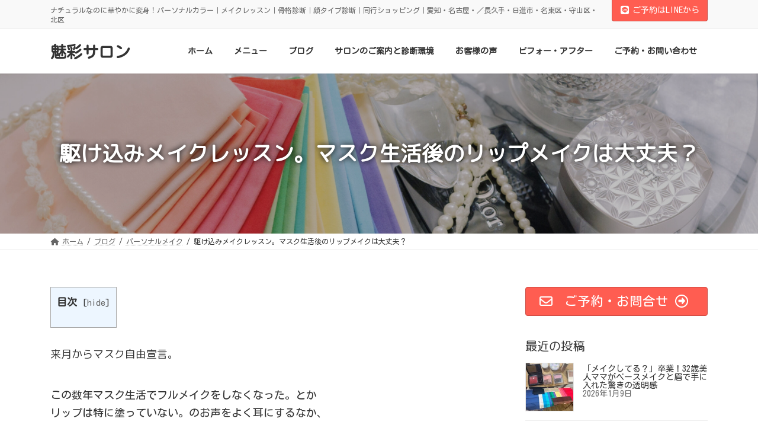

--- FILE ---
content_type: text/html; charset=UTF-8
request_url: https://shokokamekawa.com/2023/02/16/%E9%A7%86%E3%81%91%E8%BE%BC%E3%81%BF%E3%83%A1%E3%82%A4%E3%82%AF%E3%83%AC%E3%83%83%E3%82%B9%E3%83%B3%E3%80%82%E3%83%9E%E3%82%B9%E3%82%AF%E7%94%9F%E6%B4%BB%E5%BE%8C%E3%81%AE%E3%83%AA%E3%83%83%E3%83%97/
body_size: 19691
content:
<!DOCTYPE html>
<html lang="ja">
<head>
<meta charset="utf-8">
<meta http-equiv="X-UA-Compatible" content="IE=edge">
<meta name="viewport" content="width=device-width, initial-scale=1">
<!-- Google tag (gtag.js) --><script async src="https://www.googletagmanager.com/gtag/js?id=UA-44398676-2"></script><script>window.dataLayer = window.dataLayer || [];function gtag(){dataLayer.push(arguments);}gtag('js', new Date());gtag('config', 'UA-44398676-2');</script>
<title>駆け込みメイクレッスン。マスク生活後のリップメイクは大丈夫？ | 魅彩サロン</title>
<meta name='robots' content='max-image-preview:large' />
<link rel='dns-prefetch' href='//www.googletagmanager.com' />
<link rel="alternate" type="application/rss+xml" title="魅彩サロン &raquo; フィード" href="https://shokokamekawa.com/feed/" />
<link rel="alternate" type="application/rss+xml" title="魅彩サロン &raquo; コメントフィード" href="https://shokokamekawa.com/comments/feed/" />
<link rel="alternate" title="oEmbed (JSON)" type="application/json+oembed" href="https://shokokamekawa.com/wp-json/oembed/1.0/embed?url=https%3A%2F%2Fshokokamekawa.com%2F2023%2F02%2F16%2F%25e9%25a7%2586%25e3%2581%2591%25e8%25be%25bc%25e3%2581%25bf%25e3%2583%25a1%25e3%2582%25a4%25e3%2582%25af%25e3%2583%25ac%25e3%2583%2583%25e3%2582%25b9%25e3%2583%25b3%25e3%2580%2582%25e3%2583%259e%25e3%2582%25b9%25e3%2582%25af%25e7%2594%259f%25e6%25b4%25bb%25e5%25be%258c%25e3%2581%25ae%25e3%2583%25aa%25e3%2583%2583%25e3%2583%2597%2F" />
<link rel="alternate" title="oEmbed (XML)" type="text/xml+oembed" href="https://shokokamekawa.com/wp-json/oembed/1.0/embed?url=https%3A%2F%2Fshokokamekawa.com%2F2023%2F02%2F16%2F%25e9%25a7%2586%25e3%2581%2591%25e8%25be%25bc%25e3%2581%25bf%25e3%2583%25a1%25e3%2582%25a4%25e3%2582%25af%25e3%2583%25ac%25e3%2583%2583%25e3%2582%25b9%25e3%2583%25b3%25e3%2580%2582%25e3%2583%259e%25e3%2582%25b9%25e3%2582%25af%25e7%2594%259f%25e6%25b4%25bb%25e5%25be%258c%25e3%2581%25ae%25e3%2583%25aa%25e3%2583%2583%25e3%2583%2597%2F&#038;format=xml" />
<meta name="description" content="来月からマスク自由宣言。この数年マスク生活でフルメイクをしなくなった。とかリップは特に塗っていない。のお声をよく耳にするなか、どっぷりマスク生活で、久しぶりにフルメイクしたらおかめさん？とか、メイクどうしようとお困りの方が多く、駆け込みメイクレッスンの需要が増えております。今回のレッスンもリピーター様メイクレッスンでしたが、リップメイクは特に元々できなかったみたいで,何故かというと『口紅をつけると皮がベロンベロンめくれて" /><style id='wp-img-auto-sizes-contain-inline-css' type='text/css'>
img:is([sizes=auto i],[sizes^="auto," i]){contain-intrinsic-size:3000px 1500px}
/*# sourceURL=wp-img-auto-sizes-contain-inline-css */
</style>
<link rel='stylesheet' id='vkExUnit_common_style-css' href='https://shokokamekawa.com/wp-content/plugins/vk-all-in-one-expansion-unit/assets/css/vkExUnit_style.css?ver=9.100.3.2' type='text/css' media='all' />
<style id='vkExUnit_common_style-inline-css' type='text/css'>
:root {--ver_page_top_button_url:url(https://shokokamekawa.com/wp-content/plugins/vk-all-in-one-expansion-unit/assets/images/to-top-btn-icon.svg);}@font-face {font-weight: normal;font-style: normal;font-family: "vk_sns";src: url("https://shokokamekawa.com/wp-content/plugins/vk-all-in-one-expansion-unit/inc/sns/icons/fonts/vk_sns.eot?-bq20cj");src: url("https://shokokamekawa.com/wp-content/plugins/vk-all-in-one-expansion-unit/inc/sns/icons/fonts/vk_sns.eot?#iefix-bq20cj") format("embedded-opentype"),url("https://shokokamekawa.com/wp-content/plugins/vk-all-in-one-expansion-unit/inc/sns/icons/fonts/vk_sns.woff?-bq20cj") format("woff"),url("https://shokokamekawa.com/wp-content/plugins/vk-all-in-one-expansion-unit/inc/sns/icons/fonts/vk_sns.ttf?-bq20cj") format("truetype"),url("https://shokokamekawa.com/wp-content/plugins/vk-all-in-one-expansion-unit/inc/sns/icons/fonts/vk_sns.svg?-bq20cj#vk_sns") format("svg");}
.veu_promotion-alert__content--text {border: 1px solid rgba(0,0,0,0.125);padding: 0.5em 1em;border-radius: var(--vk-size-radius);margin-bottom: var(--vk-margin-block-bottom);font-size: 0.875rem;}/* Alert Content部分に段落タグを入れた場合に最後の段落の余白を0にする */.veu_promotion-alert__content--text p:last-of-type{margin-bottom:0;margin-top: 0;}
/*# sourceURL=vkExUnit_common_style-inline-css */
</style>
<link rel='stylesheet' id='vk-header-top-css' href='https://shokokamekawa.com/wp-content/plugins/lightning-g3-pro-unit/inc/header-top/package/css/header-top.css?ver=0.1.1' type='text/css' media='all' />
<style id='wp-emoji-styles-inline-css' type='text/css'>

	img.wp-smiley, img.emoji {
		display: inline !important;
		border: none !important;
		box-shadow: none !important;
		height: 1em !important;
		width: 1em !important;
		margin: 0 0.07em !important;
		vertical-align: -0.1em !important;
		background: none !important;
		padding: 0 !important;
	}
/*# sourceURL=wp-emoji-styles-inline-css */
</style>
<style id='wp-block-library-inline-css' type='text/css'>
:root{--wp-block-synced-color:#7a00df;--wp-block-synced-color--rgb:122,0,223;--wp-bound-block-color:var(--wp-block-synced-color);--wp-editor-canvas-background:#ddd;--wp-admin-theme-color:#007cba;--wp-admin-theme-color--rgb:0,124,186;--wp-admin-theme-color-darker-10:#006ba1;--wp-admin-theme-color-darker-10--rgb:0,107,160.5;--wp-admin-theme-color-darker-20:#005a87;--wp-admin-theme-color-darker-20--rgb:0,90,135;--wp-admin-border-width-focus:2px}@media (min-resolution:192dpi){:root{--wp-admin-border-width-focus:1.5px}}.wp-element-button{cursor:pointer}:root .has-very-light-gray-background-color{background-color:#eee}:root .has-very-dark-gray-background-color{background-color:#313131}:root .has-very-light-gray-color{color:#eee}:root .has-very-dark-gray-color{color:#313131}:root .has-vivid-green-cyan-to-vivid-cyan-blue-gradient-background{background:linear-gradient(135deg,#00d084,#0693e3)}:root .has-purple-crush-gradient-background{background:linear-gradient(135deg,#34e2e4,#4721fb 50%,#ab1dfe)}:root .has-hazy-dawn-gradient-background{background:linear-gradient(135deg,#faaca8,#dad0ec)}:root .has-subdued-olive-gradient-background{background:linear-gradient(135deg,#fafae1,#67a671)}:root .has-atomic-cream-gradient-background{background:linear-gradient(135deg,#fdd79a,#004a59)}:root .has-nightshade-gradient-background{background:linear-gradient(135deg,#330968,#31cdcf)}:root .has-midnight-gradient-background{background:linear-gradient(135deg,#020381,#2874fc)}:root{--wp--preset--font-size--normal:16px;--wp--preset--font-size--huge:42px}.has-regular-font-size{font-size:1em}.has-larger-font-size{font-size:2.625em}.has-normal-font-size{font-size:var(--wp--preset--font-size--normal)}.has-huge-font-size{font-size:var(--wp--preset--font-size--huge)}.has-text-align-center{text-align:center}.has-text-align-left{text-align:left}.has-text-align-right{text-align:right}.has-fit-text{white-space:nowrap!important}#end-resizable-editor-section{display:none}.aligncenter{clear:both}.items-justified-left{justify-content:flex-start}.items-justified-center{justify-content:center}.items-justified-right{justify-content:flex-end}.items-justified-space-between{justify-content:space-between}.screen-reader-text{border:0;clip-path:inset(50%);height:1px;margin:-1px;overflow:hidden;padding:0;position:absolute;width:1px;word-wrap:normal!important}.screen-reader-text:focus{background-color:#ddd;clip-path:none;color:#444;display:block;font-size:1em;height:auto;left:5px;line-height:normal;padding:15px 23px 14px;text-decoration:none;top:5px;width:auto;z-index:100000}html :where(.has-border-color){border-style:solid}html :where([style*=border-top-color]){border-top-style:solid}html :where([style*=border-right-color]){border-right-style:solid}html :where([style*=border-bottom-color]){border-bottom-style:solid}html :where([style*=border-left-color]){border-left-style:solid}html :where([style*=border-width]){border-style:solid}html :where([style*=border-top-width]){border-top-style:solid}html :where([style*=border-right-width]){border-right-style:solid}html :where([style*=border-bottom-width]){border-bottom-style:solid}html :where([style*=border-left-width]){border-left-style:solid}html :where(img[class*=wp-image-]){height:auto;max-width:100%}:where(figure){margin:0 0 1em}html :where(.is-position-sticky){--wp-admin--admin-bar--position-offset:var(--wp-admin--admin-bar--height,0px)}@media screen and (max-width:600px){html :where(.is-position-sticky){--wp-admin--admin-bar--position-offset:0px}}
/* VK Color Palettes */:root{ --wp--preset--color--vk-color-primary:#ff5d51}/* --vk-color-primary is deprecated. */:root{ --vk-color-primary: var(--wp--preset--color--vk-color-primary);}:root{ --wp--preset--color--vk-color-primary-dark:#cc4a41}/* --vk-color-primary-dark is deprecated. */:root{ --vk-color-primary-dark: var(--wp--preset--color--vk-color-primary-dark);}:root{ --wp--preset--color--vk-color-primary-vivid:#ff6659}/* --vk-color-primary-vivid is deprecated. */:root{ --vk-color-primary-vivid: var(--wp--preset--color--vk-color-primary-vivid);}

/*# sourceURL=wp-block-library-inline-css */
</style><style id='global-styles-inline-css' type='text/css'>
:root{--wp--preset--aspect-ratio--square: 1;--wp--preset--aspect-ratio--4-3: 4/3;--wp--preset--aspect-ratio--3-4: 3/4;--wp--preset--aspect-ratio--3-2: 3/2;--wp--preset--aspect-ratio--2-3: 2/3;--wp--preset--aspect-ratio--16-9: 16/9;--wp--preset--aspect-ratio--9-16: 9/16;--wp--preset--color--black: #000000;--wp--preset--color--cyan-bluish-gray: #abb8c3;--wp--preset--color--white: #ffffff;--wp--preset--color--pale-pink: #f78da7;--wp--preset--color--vivid-red: #cf2e2e;--wp--preset--color--luminous-vivid-orange: #ff6900;--wp--preset--color--luminous-vivid-amber: #fcb900;--wp--preset--color--light-green-cyan: #7bdcb5;--wp--preset--color--vivid-green-cyan: #00d084;--wp--preset--color--pale-cyan-blue: #8ed1fc;--wp--preset--color--vivid-cyan-blue: #0693e3;--wp--preset--color--vivid-purple: #9b51e0;--wp--preset--color--vk-color-primary: #ff5d51;--wp--preset--color--vk-color-primary-dark: #cc4a41;--wp--preset--color--vk-color-primary-vivid: #ff6659;--wp--preset--gradient--vivid-cyan-blue-to-vivid-purple: linear-gradient(135deg,rgba(6,147,227,1) 0%,rgb(155,81,224) 100%);--wp--preset--gradient--light-green-cyan-to-vivid-green-cyan: linear-gradient(135deg,rgb(122,220,180) 0%,rgb(0,208,130) 100%);--wp--preset--gradient--luminous-vivid-amber-to-luminous-vivid-orange: linear-gradient(135deg,rgba(252,185,0,1) 0%,rgba(255,105,0,1) 100%);--wp--preset--gradient--luminous-vivid-orange-to-vivid-red: linear-gradient(135deg,rgba(255,105,0,1) 0%,rgb(207,46,46) 100%);--wp--preset--gradient--very-light-gray-to-cyan-bluish-gray: linear-gradient(135deg,rgb(238,238,238) 0%,rgb(169,184,195) 100%);--wp--preset--gradient--cool-to-warm-spectrum: linear-gradient(135deg,rgb(74,234,220) 0%,rgb(151,120,209) 20%,rgb(207,42,186) 40%,rgb(238,44,130) 60%,rgb(251,105,98) 80%,rgb(254,248,76) 100%);--wp--preset--gradient--blush-light-purple: linear-gradient(135deg,rgb(255,206,236) 0%,rgb(152,150,240) 100%);--wp--preset--gradient--blush-bordeaux: linear-gradient(135deg,rgb(254,205,165) 0%,rgb(254,45,45) 50%,rgb(107,0,62) 100%);--wp--preset--gradient--luminous-dusk: linear-gradient(135deg,rgb(255,203,112) 0%,rgb(199,81,192) 50%,rgb(65,88,208) 100%);--wp--preset--gradient--pale-ocean: linear-gradient(135deg,rgb(255,245,203) 0%,rgb(182,227,212) 50%,rgb(51,167,181) 100%);--wp--preset--gradient--electric-grass: linear-gradient(135deg,rgb(202,248,128) 0%,rgb(113,206,126) 100%);--wp--preset--gradient--midnight: linear-gradient(135deg,rgb(2,3,129) 0%,rgb(40,116,252) 100%);--wp--preset--gradient--vivid-green-cyan-to-vivid-cyan-blue: linear-gradient(135deg,rgba(0,208,132,1) 0%,rgba(6,147,227,1) 100%);--wp--preset--font-size--small: 14px;--wp--preset--font-size--medium: 20px;--wp--preset--font-size--large: 24px;--wp--preset--font-size--x-large: 42px;--wp--preset--font-size--regular: 16px;--wp--preset--font-size--huge: 36px;--wp--preset--spacing--20: 0.44rem;--wp--preset--spacing--30: 0.67rem;--wp--preset--spacing--40: 1rem;--wp--preset--spacing--50: 1.5rem;--wp--preset--spacing--60: 2.25rem;--wp--preset--spacing--70: 3.38rem;--wp--preset--spacing--80: 5.06rem;--wp--preset--shadow--natural: 6px 6px 9px rgba(0, 0, 0, 0.2);--wp--preset--shadow--deep: 12px 12px 50px rgba(0, 0, 0, 0.4);--wp--preset--shadow--sharp: 6px 6px 0px rgba(0, 0, 0, 0.2);--wp--preset--shadow--outlined: 6px 6px 0px -3px rgb(255, 255, 255), 6px 6px rgb(0, 0, 0);--wp--preset--shadow--crisp: 6px 6px 0px rgb(0, 0, 0);}:where(.is-layout-flex){gap: 0.5em;}:where(.is-layout-grid){gap: 0.5em;}body .is-layout-flex{display: flex;}.is-layout-flex{flex-wrap: wrap;align-items: center;}.is-layout-flex > :is(*, div){margin: 0;}body .is-layout-grid{display: grid;}.is-layout-grid > :is(*, div){margin: 0;}:where(.wp-block-columns.is-layout-flex){gap: 2em;}:where(.wp-block-columns.is-layout-grid){gap: 2em;}:where(.wp-block-post-template.is-layout-flex){gap: 1.25em;}:where(.wp-block-post-template.is-layout-grid){gap: 1.25em;}.has-black-color{color: var(--wp--preset--color--black) !important;}.has-cyan-bluish-gray-color{color: var(--wp--preset--color--cyan-bluish-gray) !important;}.has-white-color{color: var(--wp--preset--color--white) !important;}.has-pale-pink-color{color: var(--wp--preset--color--pale-pink) !important;}.has-vivid-red-color{color: var(--wp--preset--color--vivid-red) !important;}.has-luminous-vivid-orange-color{color: var(--wp--preset--color--luminous-vivid-orange) !important;}.has-luminous-vivid-amber-color{color: var(--wp--preset--color--luminous-vivid-amber) !important;}.has-light-green-cyan-color{color: var(--wp--preset--color--light-green-cyan) !important;}.has-vivid-green-cyan-color{color: var(--wp--preset--color--vivid-green-cyan) !important;}.has-pale-cyan-blue-color{color: var(--wp--preset--color--pale-cyan-blue) !important;}.has-vivid-cyan-blue-color{color: var(--wp--preset--color--vivid-cyan-blue) !important;}.has-vivid-purple-color{color: var(--wp--preset--color--vivid-purple) !important;}.has-vk-color-primary-color{color: var(--wp--preset--color--vk-color-primary) !important;}.has-vk-color-primary-dark-color{color: var(--wp--preset--color--vk-color-primary-dark) !important;}.has-vk-color-primary-vivid-color{color: var(--wp--preset--color--vk-color-primary-vivid) !important;}.has-black-background-color{background-color: var(--wp--preset--color--black) !important;}.has-cyan-bluish-gray-background-color{background-color: var(--wp--preset--color--cyan-bluish-gray) !important;}.has-white-background-color{background-color: var(--wp--preset--color--white) !important;}.has-pale-pink-background-color{background-color: var(--wp--preset--color--pale-pink) !important;}.has-vivid-red-background-color{background-color: var(--wp--preset--color--vivid-red) !important;}.has-luminous-vivid-orange-background-color{background-color: var(--wp--preset--color--luminous-vivid-orange) !important;}.has-luminous-vivid-amber-background-color{background-color: var(--wp--preset--color--luminous-vivid-amber) !important;}.has-light-green-cyan-background-color{background-color: var(--wp--preset--color--light-green-cyan) !important;}.has-vivid-green-cyan-background-color{background-color: var(--wp--preset--color--vivid-green-cyan) !important;}.has-pale-cyan-blue-background-color{background-color: var(--wp--preset--color--pale-cyan-blue) !important;}.has-vivid-cyan-blue-background-color{background-color: var(--wp--preset--color--vivid-cyan-blue) !important;}.has-vivid-purple-background-color{background-color: var(--wp--preset--color--vivid-purple) !important;}.has-vk-color-primary-background-color{background-color: var(--wp--preset--color--vk-color-primary) !important;}.has-vk-color-primary-dark-background-color{background-color: var(--wp--preset--color--vk-color-primary-dark) !important;}.has-vk-color-primary-vivid-background-color{background-color: var(--wp--preset--color--vk-color-primary-vivid) !important;}.has-black-border-color{border-color: var(--wp--preset--color--black) !important;}.has-cyan-bluish-gray-border-color{border-color: var(--wp--preset--color--cyan-bluish-gray) !important;}.has-white-border-color{border-color: var(--wp--preset--color--white) !important;}.has-pale-pink-border-color{border-color: var(--wp--preset--color--pale-pink) !important;}.has-vivid-red-border-color{border-color: var(--wp--preset--color--vivid-red) !important;}.has-luminous-vivid-orange-border-color{border-color: var(--wp--preset--color--luminous-vivid-orange) !important;}.has-luminous-vivid-amber-border-color{border-color: var(--wp--preset--color--luminous-vivid-amber) !important;}.has-light-green-cyan-border-color{border-color: var(--wp--preset--color--light-green-cyan) !important;}.has-vivid-green-cyan-border-color{border-color: var(--wp--preset--color--vivid-green-cyan) !important;}.has-pale-cyan-blue-border-color{border-color: var(--wp--preset--color--pale-cyan-blue) !important;}.has-vivid-cyan-blue-border-color{border-color: var(--wp--preset--color--vivid-cyan-blue) !important;}.has-vivid-purple-border-color{border-color: var(--wp--preset--color--vivid-purple) !important;}.has-vk-color-primary-border-color{border-color: var(--wp--preset--color--vk-color-primary) !important;}.has-vk-color-primary-dark-border-color{border-color: var(--wp--preset--color--vk-color-primary-dark) !important;}.has-vk-color-primary-vivid-border-color{border-color: var(--wp--preset--color--vk-color-primary-vivid) !important;}.has-vivid-cyan-blue-to-vivid-purple-gradient-background{background: var(--wp--preset--gradient--vivid-cyan-blue-to-vivid-purple) !important;}.has-light-green-cyan-to-vivid-green-cyan-gradient-background{background: var(--wp--preset--gradient--light-green-cyan-to-vivid-green-cyan) !important;}.has-luminous-vivid-amber-to-luminous-vivid-orange-gradient-background{background: var(--wp--preset--gradient--luminous-vivid-amber-to-luminous-vivid-orange) !important;}.has-luminous-vivid-orange-to-vivid-red-gradient-background{background: var(--wp--preset--gradient--luminous-vivid-orange-to-vivid-red) !important;}.has-very-light-gray-to-cyan-bluish-gray-gradient-background{background: var(--wp--preset--gradient--very-light-gray-to-cyan-bluish-gray) !important;}.has-cool-to-warm-spectrum-gradient-background{background: var(--wp--preset--gradient--cool-to-warm-spectrum) !important;}.has-blush-light-purple-gradient-background{background: var(--wp--preset--gradient--blush-light-purple) !important;}.has-blush-bordeaux-gradient-background{background: var(--wp--preset--gradient--blush-bordeaux) !important;}.has-luminous-dusk-gradient-background{background: var(--wp--preset--gradient--luminous-dusk) !important;}.has-pale-ocean-gradient-background{background: var(--wp--preset--gradient--pale-ocean) !important;}.has-electric-grass-gradient-background{background: var(--wp--preset--gradient--electric-grass) !important;}.has-midnight-gradient-background{background: var(--wp--preset--gradient--midnight) !important;}.has-small-font-size{font-size: var(--wp--preset--font-size--small) !important;}.has-medium-font-size{font-size: var(--wp--preset--font-size--medium) !important;}.has-large-font-size{font-size: var(--wp--preset--font-size--large) !important;}.has-x-large-font-size{font-size: var(--wp--preset--font-size--x-large) !important;}
/*# sourceURL=global-styles-inline-css */
</style>

<style id='classic-theme-styles-inline-css' type='text/css'>
/*! This file is auto-generated */
.wp-block-button__link{color:#fff;background-color:#32373c;border-radius:9999px;box-shadow:none;text-decoration:none;padding:calc(.667em + 2px) calc(1.333em + 2px);font-size:1.125em}.wp-block-file__button{background:#32373c;color:#fff;text-decoration:none}
/*# sourceURL=/wp-includes/css/classic-themes.min.css */
</style>
<link rel='preload' id='contact-form-7-css-preload' href='https://shokokamekawa.com/wp-content/plugins/contact-form-7/includes/css/styles.css?ver=6.1.4' as='style' onload="this.onload=null;this.rel='stylesheet'"/>
<link rel='stylesheet' id='contact-form-7-css' href='https://shokokamekawa.com/wp-content/plugins/contact-form-7/includes/css/styles.css?ver=6.1.4' media='print' onload="this.media='all'; this.onload=null;">
<link rel='preload' id='toc-screen-css-preload' href='https://shokokamekawa.com/wp-content/plugins/table-of-contents-plus/screen.min.css?ver=2411.1' as='style' onload="this.onload=null;this.rel='stylesheet'"/>
<link rel='stylesheet' id='toc-screen-css' href='https://shokokamekawa.com/wp-content/plugins/table-of-contents-plus/screen.min.css?ver=2411.1' media='print' onload="this.media='all'; this.onload=null;">
<link rel='stylesheet' id='vk-swiper-style-css' href='https://shokokamekawa.com/wp-content/plugins/vk-blocks-pro/vendor/vektor-inc/vk-swiper/src/assets/css/swiper-bundle.min.css?ver=11.0.2' type='text/css' media='all' />
<link rel='stylesheet' id='lightning-common-style-css' href='https://shokokamekawa.com/wp-content/themes/lightning/_g3/assets/css/style.css?ver=15.27.1' type='text/css' media='all' />
<style id='lightning-common-style-inline-css' type='text/css'>
/* Lightning */:root {--vk-color-primary:#ff5d51;--vk-color-primary-dark:#cc4a41;--vk-color-primary-vivid:#ff6659;--g_nav_main_acc_icon_open_url:url(https://shokokamekawa.com/wp-content/themes/lightning/_g3/inc/vk-mobile-nav/package/images/vk-menu-acc-icon-open-black.svg);--g_nav_main_acc_icon_close_url: url(https://shokokamekawa.com/wp-content/themes/lightning/_g3/inc/vk-mobile-nav/package/images/vk-menu-close-black.svg);--g_nav_sub_acc_icon_open_url: url(https://shokokamekawa.com/wp-content/themes/lightning/_g3/inc/vk-mobile-nav/package/images/vk-menu-acc-icon-open-white.svg);--g_nav_sub_acc_icon_close_url: url(https://shokokamekawa.com/wp-content/themes/lightning/_g3/inc/vk-mobile-nav/package/images/vk-menu-close-white.svg);}
:root{--swiper-navigation-color: #fff;}
html{scroll-padding-top:var(--vk-size-admin-bar);}
:root {--vk-size-text: 18px;}.main-section {}
/* vk-mobile-nav */:root {--vk-mobile-nav-menu-btn-bg-src: url("https://shokokamekawa.com/wp-content/themes/lightning/_g3/inc/vk-mobile-nav/package/images/vk-menu-btn-black.svg");--vk-mobile-nav-menu-btn-close-bg-src: url("https://shokokamekawa.com/wp-content/themes/lightning/_g3/inc/vk-mobile-nav/package/images/vk-menu-close-black.svg");--vk-menu-acc-icon-open-black-bg-src: url("https://shokokamekawa.com/wp-content/themes/lightning/_g3/inc/vk-mobile-nav/package/images/vk-menu-acc-icon-open-black.svg");--vk-menu-acc-icon-open-white-bg-src: url("https://shokokamekawa.com/wp-content/themes/lightning/_g3/inc/vk-mobile-nav/package/images/vk-menu-acc-icon-open-white.svg");--vk-menu-acc-icon-close-black-bg-src: url("https://shokokamekawa.com/wp-content/themes/lightning/_g3/inc/vk-mobile-nav/package/images/vk-menu-close-black.svg");--vk-menu-acc-icon-close-white-bg-src: url("https://shokokamekawa.com/wp-content/themes/lightning/_g3/inc/vk-mobile-nav/package/images/vk-menu-close-white.svg");}
/*# sourceURL=lightning-common-style-inline-css */
</style>
<link rel='stylesheet' id='lightning-design-style-css' href='https://shokokamekawa.com/wp-content/themes/lightning/_g3/design-skin/origin3/css/style.css?ver=15.27.1' type='text/css' media='all' />
<style id='lightning-design-style-inline-css' type='text/css'>
.tagcloud a:before { font-family: "Font Awesome 5 Free";content: "\f02b";font-weight: bold; }
/* Font switch */h1,h2,h3,h4,h5,h6,.page-header-title{ font-family:"M PLUS Rounded 1c",sans-serif;font-weight:400;font-display: swap;}body{ font-family:"Kosugi Maru",sans-serif;font-display: swap;}
.vk-campaign-text{color:#fff;background-color:#eab010;}.vk-campaign-text_btn,.vk-campaign-text_btn:link,.vk-campaign-text_btn:visited,.vk-campaign-text_btn:focus,.vk-campaign-text_btn:active{background:#fff;color:#4c4c4c;}a.vk-campaign-text_btn:hover{background:#eab010;color:#fff;}.vk-campaign-text_link,.vk-campaign-text_link:link,.vk-campaign-text_link:hover,.vk-campaign-text_link:visited,.vk-campaign-text_link:active,.vk-campaign-text_link:focus{color:#fff;}
/* page header */:root{--vk-page-header-url : url(https://shokokamekawa.com/wp-content/uploads/2024/08/slide102.jpg);}@media ( max-width:575.98px ){:root{--vk-page-header-url : url(https://shokokamekawa.com/wp-content/uploads/2024/08/slide102.jpg);}}.page-header{ position:relative;color:#ffffff;text-shadow:0px 0px 10px #000000;background: var(--vk-page-header-url, url(https://shokokamekawa.com/wp-content/uploads/2024/08/slide102.jpg) ) no-repeat 50% center;background-size: cover;min-height:15rem;}.page-header::before{content:"";position:absolute;top:0;left:0;background-color:#000000;opacity:0.25;width:100%;height:100%;}
/* Single Page Setting */.page-header .entry-meta-item-updated,.entry-header .entry-meta-item-updated { display:none; }.page-header .entry-meta-item-author,.entry-header .entry-meta-item-author { display:none; }
/*# sourceURL=lightning-design-style-inline-css */
</style>
<link rel='preload' id='vk-blog-card-css-preload' href='https://shokokamekawa.com/wp-content/themes/lightning/_g3/inc/vk-wp-oembed-blog-card/package/css/blog-card.css?ver=6.9' as='style' onload="this.onload=null;this.rel='stylesheet'"/>
<link rel='stylesheet' id='vk-blog-card-css' href='https://shokokamekawa.com/wp-content/themes/lightning/_g3/inc/vk-wp-oembed-blog-card/package/css/blog-card.css?ver=6.9' media='print' onload="this.media='all'; this.onload=null;">
<link rel='stylesheet' id='veu-cta-css' href='https://shokokamekawa.com/wp-content/plugins/vk-all-in-one-expansion-unit/inc/call-to-action/package/assets/css/style.css?ver=9.100.3.2' type='text/css' media='all' />
<link rel='stylesheet' id='vk-blocks-build-css-css' href='https://shokokamekawa.com/wp-content/plugins/vk-blocks-pro/build/block-build.css?ver=1.90.1.0' type='text/css' media='all' />
<style id='vk-blocks-build-css-inline-css' type='text/css'>
:root {--vk_flow-arrow: url(https://shokokamekawa.com/wp-content/plugins/vk-blocks-pro/inc/vk-blocks/images/arrow_bottom.svg);--vk_image-mask-circle: url(https://shokokamekawa.com/wp-content/plugins/vk-blocks-pro/inc/vk-blocks/images/circle.svg);--vk_image-mask-wave01: url(https://shokokamekawa.com/wp-content/plugins/vk-blocks-pro/inc/vk-blocks/images/wave01.svg);--vk_image-mask-wave02: url(https://shokokamekawa.com/wp-content/plugins/vk-blocks-pro/inc/vk-blocks/images/wave02.svg);--vk_image-mask-wave03: url(https://shokokamekawa.com/wp-content/plugins/vk-blocks-pro/inc/vk-blocks/images/wave03.svg);--vk_image-mask-wave04: url(https://shokokamekawa.com/wp-content/plugins/vk-blocks-pro/inc/vk-blocks/images/wave04.svg);}

	:root {

		--vk-balloon-border-width:1px;

		--vk-balloon-speech-offset:-12px;
	}
	
/*# sourceURL=vk-blocks-build-css-inline-css */
</style>
<link rel='preload' id='lightning-theme-style-css-preload' href='https://shokokamekawa.com/wp-content/themes/lightning/style.css?ver=15.27.1' as='style' onload="this.onload=null;this.rel='stylesheet'"/>
<link rel='stylesheet' id='lightning-theme-style-css' href='https://shokokamekawa.com/wp-content/themes/lightning/style.css?ver=15.27.1' media='print' onload="this.media='all'; this.onload=null;">
<link rel='preload' id='vk-font-awesome-css-preload' href='https://shokokamekawa.com/wp-content/themes/lightning/vendor/vektor-inc/font-awesome-versions/src/versions/6/css/all.min.css?ver=6.4.2' as='style' onload="this.onload=null;this.rel='stylesheet'"/>
<link rel='stylesheet' id='vk-font-awesome-css' href='https://shokokamekawa.com/wp-content/themes/lightning/vendor/vektor-inc/font-awesome-versions/src/versions/6/css/all.min.css?ver=6.4.2' media='print' onload="this.media='all'; this.onload=null;">
<link rel='stylesheet' id='vk-header-layout-css' href='https://shokokamekawa.com/wp-content/plugins/lightning-g3-pro-unit/inc/header-layout/package/css/header-layout.css?ver=0.28.0' type='text/css' media='all' />
<link rel='stylesheet' id='vk-campaign-text-css' href='https://shokokamekawa.com/wp-content/plugins/lightning-g3-pro-unit/inc/vk-campaign-text/package/css/vk-campaign-text.css?ver=0.1.0' type='text/css' media='all' />
<link rel='stylesheet' id='vk-mobile-fix-nav-css' href='https://shokokamekawa.com/wp-content/plugins/lightning-g3-pro-unit/inc/vk-mobile-fix-nav/package/css/vk-mobile-fix-nav.css?ver=0.0.0' type='text/css' media='all' />
<script type="text/javascript" id="vk-blocks/breadcrumb-script-js-extra">
/* <![CDATA[ */
var vkBreadcrumbSeparator = {"separator":""};
//# sourceURL=vk-blocks%2Fbreadcrumb-script-js-extra
/* ]]> */
</script>
<script type="text/javascript" src="https://shokokamekawa.com/wp-content/plugins/vk-blocks-pro/build/vk-breadcrumb.min.js?ver=1.90.1.0" id="vk-blocks/breadcrumb-script-js"></script>
<script type="text/javascript" src="https://shokokamekawa.com/wp-includes/js/jquery/jquery.min.js?ver=3.7.1" id="jquery-core-js"></script>
<script type="text/javascript" src="https://shokokamekawa.com/wp-includes/js/jquery/jquery-migrate.min.js?ver=3.4.1" id="jquery-migrate-js"></script>

<!-- Site Kit によって追加された Google タグ（gtag.js）スニペット -->

<!-- Google アナリティクス スニペット (Site Kit が追加) -->
<script type="text/javascript" src="https://www.googletagmanager.com/gtag/js?id=G-1GY0JQ7Y8N" id="google_gtagjs-js" async></script>
<script type="text/javascript" id="google_gtagjs-js-after">
/* <![CDATA[ */
window.dataLayer = window.dataLayer || [];function gtag(){dataLayer.push(arguments);}
gtag("set","linker",{"domains":["shokokamekawa.com"]});
gtag("js", new Date());
gtag("set", "developer_id.dZTNiMT", true);
gtag("config", "G-1GY0JQ7Y8N");
//# sourceURL=google_gtagjs-js-after
/* ]]> */
</script>

<!-- Site Kit によって追加された終了 Google タグ（gtag.js）スニペット -->
<link rel="https://api.w.org/" href="https://shokokamekawa.com/wp-json/" /><link rel="alternate" title="JSON" type="application/json" href="https://shokokamekawa.com/wp-json/wp/v2/posts/3438" /><link rel="EditURI" type="application/rsd+xml" title="RSD" href="https://shokokamekawa.com/xmlrpc.php?rsd" />
<meta name="generator" content="WordPress 6.9" />
<link rel="canonical" href="https://shokokamekawa.com/2023/02/16/%e9%a7%86%e3%81%91%e8%be%bc%e3%81%bf%e3%83%a1%e3%82%a4%e3%82%af%e3%83%ac%e3%83%83%e3%82%b9%e3%83%b3%e3%80%82%e3%83%9e%e3%82%b9%e3%82%af%e7%94%9f%e6%b4%bb%e5%be%8c%e3%81%ae%e3%83%aa%e3%83%83%e3%83%97/" />
<link rel='shortlink' href='https://shokokamekawa.com/?p=3438' />
<meta name="generator" content="Site Kit by Google 1.139.0" /><!-- [ VK All in One Expansion Unit OGP ] -->
<meta property="og:site_name" content="魅彩サロン" />
<meta property="og:url" content="https://shokokamekawa.com/2023/02/16/%e9%a7%86%e3%81%91%e8%be%bc%e3%81%bf%e3%83%a1%e3%82%a4%e3%82%af%e3%83%ac%e3%83%83%e3%82%b9%e3%83%b3%e3%80%82%e3%83%9e%e3%82%b9%e3%82%af%e7%94%9f%e6%b4%bb%e5%be%8c%e3%81%ae%e3%83%aa%e3%83%83%e3%83%97/" />
<meta property="og:title" content="駆け込みメイクレッスン。マスク生活後のリップメイクは大丈夫？ | 魅彩サロン" />
<meta property="og:description" content="来月からマスク自由宣言。この数年マスク生活でフルメイクをしなくなった。とかリップは特に塗っていない。のお声をよく耳にするなか、どっぷりマスク生活で、久しぶりにフルメイクしたらおかめさん？とか、メイクどうしようとお困りの方が多く、駆け込みメイクレッスンの需要が増えております。今回のレッスンもリピーター様メイクレッスンでしたが、リップメイクは特に元々できなかったみたいで,何故かというと『口紅をつけると皮がベロンベロンめくれて" />
<meta property="og:type" content="article" />
<meta property="og:image" content="https://shokokamekawa.com/wp-content/uploads/2023/02/3AF9D553-6A6D-47DD-B9B6-DD1E6C9290F4-1024x1024.jpeg" />
<meta property="og:image:width" content="1024" />
<meta property="og:image:height" content="1024" />
<!-- [ / VK All in One Expansion Unit OGP ] -->
<link rel="icon" href="https://shokokamekawa.com/wp-content/uploads/2022/05/cropped-favicon-32x32.png" sizes="32x32" />
<link rel="icon" href="https://shokokamekawa.com/wp-content/uploads/2022/05/cropped-favicon-192x192.png" sizes="192x192" />
<link rel="apple-touch-icon" href="https://shokokamekawa.com/wp-content/uploads/2022/05/cropped-favicon-180x180.png" />
<meta name="msapplication-TileImage" content="https://shokokamekawa.com/wp-content/uploads/2022/05/cropped-favicon-270x270.png" />
<!-- [ VK All in One Expansion Unit Article Structure Data ] --><script type="application/ld+json">{"@context":"https://schema.org/","@type":"Article","headline":"駆け込みメイクレッスン。マスク生活後のリップメイクは大丈夫？","image":"https://shokokamekawa.com/wp-content/uploads/2023/02/3AF9D553-6A6D-47DD-B9B6-DD1E6C9290F4-scaled.jpeg","datePublished":"2023-02-16T23:09:23+09:00","dateModified":"2023-03-11T17:13:54+09:00","author":{"@type":"organization","name":"shine-color","url":"https://shokokamekawa.com/","sameAs":""}}</script><!-- [ / VK All in One Expansion Unit Article Structure Data ] --><link rel='preload' id='add_google_fonts_Lato-css-preload' href='//fonts.googleapis.com/css2?family=Lato%3Awght%40400%3B700&#038;display=swap&#038;subset=japanese&#038;ver=15.27.1' as='style' onload="this.onload=null;this.rel='stylesheet'"/>
<link rel='stylesheet' id='add_google_fonts_Lato-css' href='//fonts.googleapis.com/css2?family=Lato%3Awght%40400%3B700&#038;display=swap&#038;subset=japanese&#038;ver=15.27.1' media='print' onload="this.media='all'; this.onload=null;">
<link rel='preload' id='add_google_fonts_noto_sans-css-preload' href='//fonts.googleapis.com/css2?family=Noto+Sans+JP%3Awght%40400%3B700&#038;display=swap&#038;subset=japanese&#038;ver=15.27.1' as='style' onload="this.onload=null;this.rel='stylesheet'"/>
<link rel='stylesheet' id='add_google_fonts_noto_sans-css' href='//fonts.googleapis.com/css2?family=Noto+Sans+JP%3Awght%40400%3B700&#038;display=swap&#038;subset=japanese&#038;ver=15.27.1' media='print' onload="this.media='all'; this.onload=null;">
</head>
<body class="wp-singular post-template-default single single-post postid-3438 single-format-standard wp-embed-responsive wp-theme-lightning vk-blocks sidebar-fix sidebar-fix-priority-top device-pc fa_v6_css post-name-%e9%a7%86%e3%81%91%e8%be%bc%e3%81%bf%e3%83%a1%e3%82%a4%e3%82%af%e3%83%ac%e3%83%83%e3%82%b9%e3%83%b3%e3%80%82%e3%83%9e%e3%82%b9%e3%82%af%e7%94%9f%e6%b4%bb%e5%be%8c%e3%81%ae%e3%83%aa%e3%83%83%e3%83%97 post-type-post mobile-fix-nav_add_menu_btn mobile-fix-nav_enable">
<a class="skip-link screen-reader-text" href="#main">コンテンツへスキップ</a>
<a class="skip-link screen-reader-text" href="#vk-mobile-nav">ナビゲーションに移動</a>

<header id="site-header" class="site-header site-header--layout--nav-float">
	<div class="header-top" id="header-top"><div class="container"><p class="header-top-description">ナチュラルなのに華やかに変身！パーソナルカラー｜メイクレッスン｜骨格診断｜顔タイプ診断｜同行ショッピング｜愛知・名古屋・／長久手・日進市・名東区・守山区・北区</p><div class="header-top-contact-btn"><a href="https://line.me/R/ti/p/%40ssc2444v" class="btn btn-primary"><i class="fa-brands fa-line"></i>ご予約はLINEから</a></div></div><!-- [ / .container ] --></div><!-- [ / #header-top  ] -->	<div id="site-header-container" class="site-header-container site-header-container--scrolled--nav-center container">

				<div class="site-header-logo site-header-logo--scrolled--nav-center">
		<a href="https://shokokamekawa.com/">
			<span>魅彩サロン</span>
		</a>
		</div>

		
		<nav id="global-nav" class="global-nav global-nav--layout--float-right global-nav--scrolled--nav-center"><ul id="menu-%e3%83%98%e3%83%83%e3%83%80%e3%83%bc%e3%83%a1%e3%83%8b%e3%83%a5%e3%83%bc" class="menu vk-menu-acc global-nav-list nav"><li id="menu-item-143" class="menu-item menu-item-type-post_type menu-item-object-page menu-item-home"><a href="https://shokokamekawa.com/"><strong class="global-nav-name">ホーム</strong></a></li>
<li id="menu-item-43" class="menu-item menu-item-type-post_type menu-item-object-page menu-item-has-children"><a href="https://shokokamekawa.com/menu/"><strong class="global-nav-name">メニュー</strong></a>
<ul class="sub-menu">
	<li id="menu-item-4771" class="menu-item menu-item-type-post_type menu-item-object-page"><a href="https://shokokamekawa.com/menu/personalcolor/">パーソナルカラー診断</a></li>
	<li id="menu-item-4772" class="menu-item menu-item-type-post_type menu-item-object-page"><a href="https://shokokamekawa.com/menu/makelesson/">メイクレッスン</a></li>
	<li id="menu-item-4773" class="menu-item menu-item-type-post_type menu-item-object-page"><a href="https://shokokamekawa.com/menu/balance/">骨格バランス診断</a></li>
	<li id="menu-item-4774" class="menu-item menu-item-type-post_type menu-item-object-page"><a href="https://shokokamekawa.com/menu/shopping/">同行ショッピング</a></li>
	<li id="menu-item-4775" class="menu-item menu-item-type-post_type menu-item-object-page"><a href="https://shokokamekawa.com/menu/totalfashion/">トータルファッションプロデュース</a></li>
	<li id="menu-item-4776" class="menu-item menu-item-type-post_type menu-item-object-page"><a href="https://shokokamekawa.com/menu/facetype/">顔タイプ診断</a></li>
</ul>
</li>
<li id="menu-item-563" class="menu-item menu-item-type-post_type menu-item-object-page current_page_parent current-menu-ancestor"><a href="https://shokokamekawa.com/blog/"><strong class="global-nav-name">ブログ</strong></a></li>
<li id="menu-item-301" class="menu-item menu-item-type-post_type menu-item-object-page"><a href="https://shokokamekawa.com/salon/"><strong class="global-nav-name">サロンのご案内と診断環境</strong></a></li>
<li id="menu-item-40" class="menu-item menu-item-type-post_type menu-item-object-page"><a href="https://shokokamekawa.com/voice/"><strong class="global-nav-name">お客様の声</strong></a></li>
<li id="menu-item-192" class="menu-item menu-item-type-post_type menu-item-object-page"><a href="https://shokokamekawa.com/beforeafter/"><strong class="global-nav-name">ビフォー・アフター</strong></a></li>
<li id="menu-item-41" class="menu-item menu-item-type-post_type menu-item-object-page"><a href="https://shokokamekawa.com/contact/"><strong class="global-nav-name">ご予約・お問い合わせ</strong></a></li>
</ul></nav>	</div>
	</header>



	<div class="page-header"><div class="page-header-inner container">
<h1 class="page-header-title">駆け込みメイクレッスン。マスク生活後のリップメイクは大丈夫？</h1></div></div><!-- [ /.page-header ] -->

	<!-- [ #breadcrumb ] --><div id="breadcrumb" class="breadcrumb"><div class="container"><ol class="breadcrumb-list" itemscope itemtype="https://schema.org/BreadcrumbList"><li class="breadcrumb-list__item breadcrumb-list__item--home" itemprop="itemListElement" itemscope itemtype="http://schema.org/ListItem"><a href="https://shokokamekawa.com" itemprop="item"><i class="fas fa-fw fa-home"></i><span itemprop="name">ホーム</span></a><meta itemprop="position" content="1" /></li><li class="breadcrumb-list__item" itemprop="itemListElement" itemscope itemtype="http://schema.org/ListItem"><a href="https://shokokamekawa.com/blog/" itemprop="item"><span itemprop="name">ブログ</span></a><meta itemprop="position" content="2" /></li><li class="breadcrumb-list__item" itemprop="itemListElement" itemscope itemtype="http://schema.org/ListItem"><a href="https://shokokamekawa.com/category/%e3%83%91%e3%83%bc%e3%82%bd%e3%83%8a%e3%83%ab%e3%83%a1%e3%82%a4%e3%82%af/" itemprop="item"><span itemprop="name">パーソナルメイク</span></a><meta itemprop="position" content="3" /></li><li class="breadcrumb-list__item" itemprop="itemListElement" itemscope itemtype="http://schema.org/ListItem"><span itemprop="name">駆け込みメイクレッスン。マスク生活後のリップメイクは大丈夫？</span><meta itemprop="position" content="4" /></li></ol></div></div><!-- [ /#breadcrumb ] -->


<div class="site-body">
		<div class="site-body-container container">

		<div class="main-section main-section--col--two" id="main" role="main">
			
			<article id="post-3438" class="entry entry-full post-3438 post type-post status-publish format-standard has-post-thumbnail hentry category-17 category-12 category-25">

	
	
	
	<div class="entry-body">
				<div id="toc_container" class="toc_light_blue no_bullets"><p class="toc_title">目次</p><ul class="toc_list"><li></li><li></li><li></li></ul></div>
<h2><span id="i"><span style="font-size: 18px;">来月からマスク自由宣言。</span></span></h2>
<p><span style="font-size: 18px;">この数年マスク生活でフルメイクをしなくなった。とか<br />
</span><span style="font-size: 18px;">リップは特に塗っていない。のお声をよく耳にするなか、</span></p>
<p><span style="font-size: 18px;">どっぷりマスク生活で、久しぶりにフルメイクしたらおかめさん？</span><span style="font-size: 18px;">とか、</span><span style="font-size: 18px;">メイクどうしようとお困りの方が多く、</span></p>
<p><span style="font-size: 18px;">駆け込みメイクレッスンの需要が増えております。</span></p>
<p><span style="font-size: 18px;">今回のレッスンもリピーター様メイクレッスンでしたが、リップメイクは特に</span></p>
<p><span style="font-size: 18px;">元々できなかったみたいで,</span></p>
<p><span style="font-size: 18px;">何故かというと</span></p>
<p><span style="font-size: 18px;">『口紅をつけると皮がベロンベロンめくれてしまいつけてませんでした。』</span></p>
<p><span style="font-size: 18px;">そうですよね。そうなるとつけたくないし、マスク生活だとよけいにね。</span></p>
<p><span style="font-size: 18px;">ですが、今回はフルメイクレッスンを楽しみにしてくれていたとのこと。</span></p>
<p><span style="font-size: 18px;">前回のレッスンの感想で</span></p>
<p><span style="font-size: 18px;">『今回も素敵なメイクレッスンをありがとうございました。前回、アイブロウとアイメイクの</span><span style="font-size: 18px;">ポイントレッスンを受けてから、メイクが楽しくなっていました。楽しくなると、</span></p>
<p><span style="font-size: 18px;">他のメイクはどうすれば良いんだろうと、疑問が出てきたので今回のフルメイクレッスンを楽しみにしていました。</span></p>
<p><span style="font-size: 18px;">特に知りたかったのは、肌のシミを隠すコンシーラーの使い方と</span></p>
<p><span style="font-size: 18px;"><img fetchpriority="high" decoding="async" class="aligncenter wp-image-3442" src="https://shokokamekawa.com/wp-content/uploads/2023/02/8CA1A9F9-D363-4B1C-A3BD-546450121361-225x300.jpeg" alt="" width="500" height="667" srcset="https://shokokamekawa.com/wp-content/uploads/2023/02/8CA1A9F9-D363-4B1C-A3BD-546450121361-225x300.jpeg 225w, https://shokokamekawa.com/wp-content/uploads/2023/02/8CA1A9F9-D363-4B1C-A3BD-546450121361-768x1024.jpeg 768w, https://shokokamekawa.com/wp-content/uploads/2023/02/8CA1A9F9-D363-4B1C-A3BD-546450121361-1152x1536.jpeg 1152w, https://shokokamekawa.com/wp-content/uploads/2023/02/8CA1A9F9-D363-4B1C-A3BD-546450121361-1536x2048.jpeg 1536w, https://shokokamekawa.com/wp-content/uploads/2023/02/8CA1A9F9-D363-4B1C-A3BD-546450121361-scaled.jpeg 1920w" sizes="(max-width: 500px) 100vw, 500px" /></span></p>
<p><span style="font-size: 18px;">リップメイクでした。どちらも私の悩みを聞いてもらった上で合う色を提案してもらえて良かったです』</span></p>
<h2><span id="i-2">メイクレッスンでの気持の変化</span></h2>
<p><span style="font-size: 18px;">ありがとうございます。楽しさがつたわります。</span></p>
<p><span style="font-size: 18px;">と、文面での素敵な感想をいただけましたが、実はレッスン中のぼろっと出てきた言葉に感動。</span></p>
<p><span style="font-size: 18px;">それまでは、仕事も人と交流したくなくて、かかわらない仕事でしたが、少し自信がついたので</span></p>
<p><span style="font-size: 18px;">接客業もできるのではと、思うようになったんです！！と。</span></p>
<p><span style="font-size: 18px;">気持の変化が凄く変わってるではないですか。凄い！</span></p>
<p><span style="font-size: 18px;">肌のシミを隠す問題はまたゆっくり。</span></p>
<p><span style="font-size: 18px;">今日はリップメイクのお話しですが、</span></p>
<h2><span id="i-3"><span style="font-size: 18px;">今回の注意するポイントとして</span></span></h2>
<ul>
<li><span style="font-size: 18px;">荒れないリップ</span></li>
<li><span style="font-size: 18px;">似合うカラー</span></li>
<li><span style="font-size: 18px;">メイクバランスでの輪郭補正</span></li>
</ul>
<p><span style="font-size: 18px;">この３点を気を付けてリップをつけました。</span></p>
<p><span style="font-size: 18px;">パーソナルカラーは高彩度オータムさんなので赤みリップから少しだけ落ち着いたブラウン。</span></p>
<p><span style="font-size: 18px;">ＥＴＶＯＳさんのミネラルコスメをお付けしたので、メイク後からも皮向けしなかったとお聞きしましたよ。</span></p>
<p><span style="font-size: 18px;"><img decoding="async" class="alignnone size-medium wp-image-3439" src="https://shokokamekawa.com/wp-content/uploads/2023/02/3AF9D553-6A6D-47DD-B9B6-DD1E6C9290F4-300x300.jpeg" alt="" width="300" height="300" srcset="https://shokokamekawa.com/wp-content/uploads/2023/02/3AF9D553-6A6D-47DD-B9B6-DD1E6C9290F4-300x300.jpeg 300w, https://shokokamekawa.com/wp-content/uploads/2023/02/3AF9D553-6A6D-47DD-B9B6-DD1E6C9290F4-1024x1024.jpeg 1024w, https://shokokamekawa.com/wp-content/uploads/2023/02/3AF9D553-6A6D-47DD-B9B6-DD1E6C9290F4-150x150.jpeg 150w, https://shokokamekawa.com/wp-content/uploads/2023/02/3AF9D553-6A6D-47DD-B9B6-DD1E6C9290F4-768x768.jpeg 768w, https://shokokamekawa.com/wp-content/uploads/2023/02/3AF9D553-6A6D-47DD-B9B6-DD1E6C9290F4-1536x1536.jpeg 1536w, https://shokokamekawa.com/wp-content/uploads/2023/02/3AF9D553-6A6D-47DD-B9B6-DD1E6C9290F4-2048x2048.jpeg 2048w, https://shokokamekawa.com/wp-content/uploads/2023/02/3AF9D553-6A6D-47DD-B9B6-DD1E6C9290F4-250x250.jpeg 250w" sizes="(max-width: 300px) 100vw, 300px" /><img decoding="async" class="alignnone size-medium wp-image-3440" src="https://shokokamekawa.com/wp-content/uploads/2023/02/A0DF915A-4D3A-4625-8395-C2F77BF31232-300x300.jpeg" alt="" width="300" height="300" srcset="https://shokokamekawa.com/wp-content/uploads/2023/02/A0DF915A-4D3A-4625-8395-C2F77BF31232-300x300.jpeg 300w, https://shokokamekawa.com/wp-content/uploads/2023/02/A0DF915A-4D3A-4625-8395-C2F77BF31232-1024x1024.jpeg 1024w, https://shokokamekawa.com/wp-content/uploads/2023/02/A0DF915A-4D3A-4625-8395-C2F77BF31232-150x150.jpeg 150w, https://shokokamekawa.com/wp-content/uploads/2023/02/A0DF915A-4D3A-4625-8395-C2F77BF31232-768x768.jpeg 768w, https://shokokamekawa.com/wp-content/uploads/2023/02/A0DF915A-4D3A-4625-8395-C2F77BF31232-1536x1536.jpeg 1536w, https://shokokamekawa.com/wp-content/uploads/2023/02/A0DF915A-4D3A-4625-8395-C2F77BF31232-2048x2048.jpeg 2048w, https://shokokamekawa.com/wp-content/uploads/2023/02/A0DF915A-4D3A-4625-8395-C2F77BF31232-250x250.jpeg 250w" sizes="(max-width: 300px) 100vw, 300px" /></span></p>
<p><span style="font-size: 18px;">あとは、全体のメイクバランスから上唇は少しだけふっくらと</span></p>
<p><span style="font-size: 18px;">下唇はリップライナーで部分的に輪郭をとりスッキリと。</span></p>
<p><span style="font-size: 18px;">やはりここまでメイクをするとリップはつけないとダメですねーと実感されたご様子です。ホントに良かったですね。</span></p>
<p><span style="font-size: 18px;">最後に、綺麗になると娘に褒められるんですよーって、嬉しそうに教えてくさいましたね。</span></p>
<p><span style="font-size: 18px;">ありがとうございました。</span></p>
<p><span style="font-size: 18px;">そして、感想で</span></p>
<p><span style="font-size: 18px;">『自分に合ったメイクを学ぶと、自分に合った服が知りたくなったので、次は骨格診断＆顔タイプ診断をお願いされました。</span></p>
<p><span style="font-size: 18px;">来月が楽しみですね。</span></p>
<p>&nbsp;</p>
			</div>

	
	
	
	
		
				<div class="entry-footer">

					<div class="entry-meta-data-list entry-meta-data-list--category"><dl><dt>カテゴリー</dt><dd><a href="https://shokokamekawa.com/category/%e3%83%91%e3%83%bc%e3%82%bd%e3%83%8a%e3%83%ab%e3%83%a1%e3%82%a4%e3%82%af/">パーソナルメイク</a>、<a href="https://shokokamekawa.com/category/%e3%83%9f%e3%83%8d%e3%83%a9%e3%83%ab%e3%82%b3%e3%82%b9%e3%83%a1/">ミネラルコスメ</a>、<a href="https://shokokamekawa.com/category/%e5%8d%b0%e8%b1%a1%e3%82%a2%e3%83%83%e3%83%97%e3%83%a1%e3%82%a4%e3%82%af/">印象アップメイク</a></dd></dl></div>									</div><!-- [ /.entry-footer ] -->

		
	
</article><!-- [ /#post-3438 ] -->

	
		
		
		
		
	


<div class="vk_posts next-prev">

	<div id="post-3425" class="vk_post vk_post-postType-post card card-intext vk_post-col-xs-12 vk_post-col-sm-12 vk_post-col-md-6 next-prev-prev post-3425 post type-post status-publish format-standard has-post-thumbnail hentry category-16 category-5 category-17"><a href="https://shokokamekawa.com/2023/02/09/%e3%83%a1%e3%82%a4%e3%82%af%e3%82%92youtube%e3%81%a7%e5%ad%a6%e3%82%93%e3%81%a0%e3%81%91%e3%81%a9%e8%87%aa%e5%88%86%e3%81%ab%e4%bc%bc%e5%90%88%e3%81%86%e8%89%b2%e3%81%8c%e3%83%94%e3%83%b3%e3%81%a8/" class="card-intext-inner"><div class="vk_post_imgOuter" style="background-image:url(https://shokokamekawa.com/wp-content/uploads/2023/02/3C2C0218-DD56-486D-B98F-8A2265E5C7A1-768x1024.jpeg)"><div class="card-img-overlay"><span class="vk_post_imgOuter_singleTermLabel">前の記事</span></div><img src="https://shokokamekawa.com/wp-content/uploads/2023/02/3C2C0218-DD56-486D-B98F-8A2265E5C7A1-225x300.jpeg" class="vk_post_imgOuter_img card-img-top wp-post-image" sizes="auto, (max-width: 225px) 100vw, 225px" /></div><!-- [ /.vk_post_imgOuter ] --><div class="vk_post_body card-body"><h5 class="vk_post_title card-title">コスメの色選びもう迷わない</h5><div class="vk_post_date card-date published">2023年2月9日</div></div><!-- [ /.card-body ] --></a></div><!-- [ /.card ] -->
	<div id="post-3454" class="vk_post vk_post-postType-post card card-intext vk_post-col-xs-12 vk_post-col-sm-12 vk_post-col-md-6 next-prev-next post-3454 post type-post status-publish format-standard has-post-thumbnail hentry category-19 category-17 category-25"><a href="https://shokokamekawa.com/2023/02/26/%e7%b4%b0%e7%9c%89%e3%81%8b%e3%82%89%e3%81%ae%e8%84%b1%e5%8d%b4%e3%81%a7%e4%bb%8a%e3%83%89%e3%82%ad%e7%9c%89%e6%af%9b%e3%81%ab%e8%bf%91%e3%81%a5%e3%81%91%e3%81%9f%ef%bc%9f%ef%bc%81%e9%a7%86%e3%81%91/" class="card-intext-inner"><div class="vk_post_imgOuter" style="background-image:url(https://shokokamekawa.com/wp-content/uploads/2023/02/A5E989E6-8D7C-4D67-B3B2-8FE498448339-768x1024.jpeg)"><div class="card-img-overlay"><span class="vk_post_imgOuter_singleTermLabel">次の記事</span></div><img src="https://shokokamekawa.com/wp-content/uploads/2023/02/A5E989E6-8D7C-4D67-B3B2-8FE498448339-225x300.jpeg" class="vk_post_imgOuter_img card-img-top wp-post-image" sizes="auto, (max-width: 225px) 100vw, 225px" /></div><!-- [ /.vk_post_imgOuter ] --><div class="vk_post_body card-body"><h5 class="vk_post_title card-title">細眉からの脱却で今ドキ眉毛に近づけた？！駆け込みメイクレッスン①</h5><div class="vk_post_date card-date published">2023年2月26日</div></div><!-- [ /.card-body ] --></a></div><!-- [ /.card ] -->
	</div>
	
					</div><!-- [ /.main-section ] -->

		<div class="sub-section sub-section--col--two">
<aside class="widget widget_vkexunit_contact" id="vkexunit_contact-2"><div class="veu_contact"><a href="https://shokokamekawa.com/contact/" class="btn btn-primary btn-lg btn-block contact_bt"><span class="contact_bt_txt"><i class="far fa-envelope"></i> ご予約・お問合せ <i class="far fa-arrow-alt-circle-right"></i></span></a></div></aside><aside class="widget widget_vkexunit_post_list" id="vkexunit_post_list-4"><div class="veu_postList pt_0"><h4 class="widget-title sub-section-title">最近の投稿</h4><div class="postList postList_miniThumb">
<div class="postList_item" id="post-6392">
				<div class="postList_thumbnail">
		<a href="https://shokokamekawa.com/2026/01/09/%e3%80%8c%e3%83%a1%e3%82%a4%e3%82%af%e3%81%97%e3%81%a6%e3%82%8b%ef%bc%9f%e3%80%8d%e5%8d%92%e6%a5%ad%ef%bc%8132%e6%ad%b3%e7%be%8e%e4%ba%ba%e3%83%9e%e3%83%9e%e3%81%8c%e3%83%99%e3%83%bc%e3%82%b9%e3%83%a1/">
			<img width="150" height="150" src="https://shokokamekawa.com/wp-content/uploads/2026/01/IMG_7963-150x150.jpeg" class="attachment-thumbnail size-thumbnail wp-post-image" alt="" decoding="async" loading="lazy" srcset="https://shokokamekawa.com/wp-content/uploads/2026/01/IMG_7963-150x150.jpeg 150w, https://shokokamekawa.com/wp-content/uploads/2026/01/IMG_7963-300x300.jpeg 300w, https://shokokamekawa.com/wp-content/uploads/2026/01/IMG_7963-1024x1024.jpeg 1024w, https://shokokamekawa.com/wp-content/uploads/2026/01/IMG_7963-768x768.jpeg 768w, https://shokokamekawa.com/wp-content/uploads/2026/01/IMG_7963-1536x1536.jpeg 1536w, https://shokokamekawa.com/wp-content/uploads/2026/01/IMG_7963-2048x2048.jpeg 2048w" sizes="auto, (max-width: 150px) 100vw, 150px" />		</a>
		</div><!-- [ /.postList_thumbnail ] -->
		<div class="postList_body">
		<div class="postList_title entry-title"><a href="https://shokokamekawa.com/2026/01/09/%e3%80%8c%e3%83%a1%e3%82%a4%e3%82%af%e3%81%97%e3%81%a6%e3%82%8b%ef%bc%9f%e3%80%8d%e5%8d%92%e6%a5%ad%ef%bc%8132%e6%ad%b3%e7%be%8e%e4%ba%ba%e3%83%9e%e3%83%9e%e3%81%8c%e3%83%99%e3%83%bc%e3%82%b9%e3%83%a1/">「メイクしてる？」卒業！32歳美人ママがベースメイクと眉で手に入れた驚きの透明感</a></div><div class="published postList_date postList_meta_items">2026年1月9日</div>	</div><!-- [ /.postList_body ] -->
</div>
		
<div class="postList_item" id="post-6371">
				<div class="postList_thumbnail">
		<a href="https://shokokamekawa.com/2026/01/01/%e8%87%aa%e5%88%86%e3%81%ab%e4%bc%bc%e5%90%88%e3%81%86%e3%82%82%e3%81%ae%e3%82%92%e7%9f%a5%e3%82%8b%e3%81%93%e3%81%a8%e3%81%af%e3%80%81%e6%9c%80%e7%9f%ad%e3%81%a7%e6%ad%a3%e8%a7%a3%e3%81%ab%e8%bf%91/">
			<img width="150" height="150" src="https://shokokamekawa.com/wp-content/uploads/2026/01/IMG_7896-150x150.jpeg" class="attachment-thumbnail size-thumbnail wp-post-image" alt="" decoding="async" loading="lazy" />		</a>
		</div><!-- [ /.postList_thumbnail ] -->
		<div class="postList_body">
		<div class="postList_title entry-title"><a href="https://shokokamekawa.com/2026/01/01/%e8%87%aa%e5%88%86%e3%81%ab%e4%bc%bc%e5%90%88%e3%81%86%e3%82%82%e3%81%ae%e3%82%92%e7%9f%a5%e3%82%8b%e3%81%93%e3%81%a8%e3%81%af%e3%80%81%e6%9c%80%e7%9f%ad%e3%81%a7%e6%ad%a3%e8%a7%a3%e3%81%ab%e8%bf%91/">自分に似合うものを知ることは、最短で正解に近づける最強の公式！とお客様感想</a></div><div class="published postList_date postList_meta_items">2026年1月1日</div>	</div><!-- [ /.postList_body ] -->
</div>
		
<div class="postList_item" id="post-6352">
				<div class="postList_thumbnail">
		<a href="https://shokokamekawa.com/2025/12/09/%e5%9e%a2%e6%8a%9c%e3%81%91%e3%83%bb%e8%8b%a5%e8%a6%8b%e3%81%88%e3%82%92%e5%ae%9f%e7%8f%be%e3%81%99%e3%82%8b%e3%83%a1%e3%82%a4%e3%82%af%e3%83%ac%e3%83%83%e3%82%b9%e3%83%b3%ef%bc%81/">
			<img width="150" height="150" src="https://shokokamekawa.com/wp-content/uploads/2024/07/パーソナルカラー-150x150.jpeg" class="attachment-thumbnail size-thumbnail wp-post-image" alt="" decoding="async" loading="lazy" />		</a>
		</div><!-- [ /.postList_thumbnail ] -->
		<div class="postList_body">
		<div class="postList_title entry-title"><a href="https://shokokamekawa.com/2025/12/09/%e5%9e%a2%e6%8a%9c%e3%81%91%e3%83%bb%e8%8b%a5%e8%a6%8b%e3%81%88%e3%82%92%e5%ae%9f%e7%8f%be%e3%81%99%e3%82%8b%e3%83%a1%e3%82%a4%e3%82%af%e3%83%ac%e3%83%83%e3%82%b9%e3%83%b3%ef%bc%81/">垢抜け・若見えを実現するメイクレッスン！</a></div><div class="published postList_date postList_meta_items">2025年12月9日</div>	</div><!-- [ /.postList_body ] -->
</div>
		
<div class="postList_item" id="post-6345">
				<div class="postList_thumbnail">
		<a href="https://shokokamekawa.com/2025/12/03/%e4%bc%bc%e5%90%88%e3%81%86%e3%82%b3%e3%82%b9%e3%83%a1%e3%82%ab%e3%83%a9%e3%83%bc%e3%81%a7%e6%84%9f%e5%8b%95%e3%81%ae%e7%9e%ac%e9%96%93%ef%bc%81/">
			<img width="150" height="150" src="https://shokokamekawa.com/wp-content/uploads/2025/12/IMG_7633-150x150.jpeg" class="attachment-thumbnail size-thumbnail wp-post-image" alt="" decoding="async" loading="lazy" />		</a>
		</div><!-- [ /.postList_thumbnail ] -->
		<div class="postList_body">
		<div class="postList_title entry-title"><a href="https://shokokamekawa.com/2025/12/03/%e4%bc%bc%e5%90%88%e3%81%86%e3%82%b3%e3%82%b9%e3%83%a1%e3%82%ab%e3%83%a9%e3%83%bc%e3%81%a7%e6%84%9f%e5%8b%95%e3%81%ae%e7%9e%ac%e9%96%93%ef%bc%81/">似合うコスメカラーで感動の瞬間！</a></div><div class="published postList_date postList_meta_items">2025年12月3日</div>	</div><!-- [ /.postList_body ] -->
</div>
		
<div class="postList_item" id="post-6337">
				<div class="postList_thumbnail">
		<a href="https://shokokamekawa.com/2025/11/27/%e5%b0%b1%e6%b4%bb%e7%94%9f%e5%bf%85%e8%a6%8b%ef%bc%81%e3%80%8c%e4%bc%bc%e5%90%88%e3%81%86%e8%89%b2%e3%80%8d%e3%81%a7%e8%87%aa%e4%bf%a1%e3%82%92%e6%8e%b4%e3%82%80%ef%bc%81/">
			<img width="150" height="150" src="https://shokokamekawa.com/wp-content/uploads/2025/11/IMG_7597-150x150.jpeg" class="attachment-thumbnail size-thumbnail wp-post-image" alt="" decoding="async" loading="lazy" />		</a>
		</div><!-- [ /.postList_thumbnail ] -->
		<div class="postList_body">
		<div class="postList_title entry-title"><a href="https://shokokamekawa.com/2025/11/27/%e5%b0%b1%e6%b4%bb%e7%94%9f%e5%bf%85%e8%a6%8b%ef%bc%81%e3%80%8c%e4%bc%bc%e5%90%88%e3%81%86%e8%89%b2%e3%80%8d%e3%81%a7%e8%87%aa%e4%bf%a1%e3%82%92%e6%8e%b4%e3%82%80%ef%bc%81/">就活生必見！「似合う色」で自信を掴む！</a></div><div class="published postList_date postList_meta_items">2025年11月27日</div>	</div><!-- [ /.postList_body ] -->
</div>
		
<div class="postList_item" id="post-6325">
				<div class="postList_thumbnail">
		<a href="https://shokokamekawa.com/2025/11/17/%e5%8f%8c%e5%ad%90%e3%81%ae%e5%a7%89%e5%a6%b9%e3%81%8c%e3%82%b5%e3%82%a4%e3%82%a2%e3%83%bc%e3%83%88%e3%83%91%e3%83%bc%e3%82%bd%e3%83%8a%e3%83%ab%e3%82%ab%e3%83%a9%e3%83%bc%e8%a8%ba%e6%96%ad%e3%81%ab/">
			<img width="150" height="150" src="https://shokokamekawa.com/wp-content/uploads/2025/11/IMG_7419-150x150.jpeg" class="attachment-thumbnail size-thumbnail wp-post-image" alt="" decoding="async" loading="lazy" srcset="https://shokokamekawa.com/wp-content/uploads/2025/11/IMG_7419-150x150.jpeg 150w, https://shokokamekawa.com/wp-content/uploads/2025/11/IMG_7419-300x300.jpeg 300w, https://shokokamekawa.com/wp-content/uploads/2025/11/IMG_7419-1024x1024.jpeg 1024w, https://shokokamekawa.com/wp-content/uploads/2025/11/IMG_7419-768x768.jpeg 768w, https://shokokamekawa.com/wp-content/uploads/2025/11/IMG_7419-1536x1536.jpeg 1536w, https://shokokamekawa.com/wp-content/uploads/2025/11/IMG_7419-2048x2048.jpeg 2048w" sizes="auto, (max-width: 150px) 100vw, 150px" />		</a>
		</div><!-- [ /.postList_thumbnail ] -->
		<div class="postList_body">
		<div class="postList_title entry-title"><a href="https://shokokamekawa.com/2025/11/17/%e5%8f%8c%e5%ad%90%e3%81%ae%e5%a7%89%e5%a6%b9%e3%81%8c%e3%82%b5%e3%82%a4%e3%82%a2%e3%83%bc%e3%83%88%e3%83%91%e3%83%bc%e3%82%bd%e3%83%8a%e3%83%ab%e3%82%ab%e3%83%a9%e3%83%bc%e8%a8%ba%e6%96%ad%e3%81%ab/">双子の姉妹がサイアートパーソナルカラー診断に！！</a></div><div class="published postList_date postList_meta_items">2025年11月17日</div>	</div><!-- [ /.postList_body ] -->
</div>
		</div></div></aside>		<aside class="widget widget_wp_widget_vk_taxonomy_list" id="wp_widget_vk_taxonomy_list-2">		<div class="sideWidget widget_taxonomies widget_nav_menu">
			<h4 class="widget-title sub-section-title">カテゴリー</h4>			<ul class="localNavi">

					<li class="cat-item cat-item-3"><a href="https://shokokamekawa.com/category/%e3%81%8a%e3%81%99%e3%81%99%e3%82%81%ef%bc%81%e3%83%97%e3%83%81%e3%83%97%e3%83%a9%e3%82%b3%e3%82%b9%e3%83%a1/">おすすめ！プチプラコスメ</a>
</li>
	<li class="cat-item cat-item-9"><a href="https://shokokamekawa.com/category/%e3%81%8a%e5%ae%a2%e6%a7%98%e6%84%9f%e6%83%b3/">お客様感想</a>
</li>
	<li class="cat-item cat-item-16"><a href="https://shokokamekawa.com/category/%e3%81%8a%e6%82%a9%e3%81%bf%e3%83%a1%e3%82%a4%e3%82%af%e8%a7%a3%e6%b1%ba%e7%ad%96/">お悩みメイク解決策</a>
</li>
	<li class="cat-item cat-item-4"><a href="https://shokokamekawa.com/category/%e3%82%a2%e3%83%96%e3%83%b3%e3%83%80%e3%83%b3%e3%83%86%e3%82%a3%e3%82%a2%ef%b8%8f%e8%82%8c%e8%89%b2%e8%a8%ba%e6%96%ad/">アブンダンティア®️肌色診断</a>
</li>
	<li class="cat-item cat-item-26"><a href="https://shokokamekawa.com/category/%e3%82%a4%e3%83%99%e3%83%b3%e3%83%88/">イベント</a>
</li>
	<li class="cat-item cat-item-13"><a href="https://shokokamekawa.com/category/%e3%82%aa%e3%83%b3%e3%83%a9%e3%82%a4%e3%83%b3%e3%83%a1%e3%82%a4%e3%82%af%e3%83%ac%e3%83%83%e3%82%b9%e3%83%b3/">オンラインメイクレッスン</a>
</li>
	<li class="cat-item cat-item-23"><a href="https://shokokamekawa.com/category/%e3%82%aa%e3%83%b3%e3%83%a9%e3%82%a4%e3%83%b3%e9%a1%94%e3%82%bf%e3%82%a4%e3%83%97%e8%a8%ba%e6%96%ad/">オンライン顔タイプ診断</a>
</li>
	<li class="cat-item cat-item-10"><a href="https://shokokamekawa.com/category/%e3%82%ab%e3%83%a9%e3%83%bc%e3%82%b3%e3%83%bc%e3%83%87%e3%82%a3%e3%83%8d%e3%83%bc%e3%83%88/">カラーコーディネート</a>
</li>
	<li class="cat-item cat-item-5"><a href="https://shokokamekawa.com/category/%e3%82%b5%e3%82%a4%e3%82%a2%e3%83%bc%e3%83%88%e3%83%91%e3%83%bc%e3%82%bd%e3%83%8a%e3%83%ab%e3%82%ab%e3%83%a9%e3%83%bc%e8%a8%ba%e6%96%ad/">サイアートパーソナルカラー診断</a>
</li>
	<li class="cat-item cat-item-28"><a href="https://shokokamekawa.com/category/%e3%82%b5%e3%83%ad%e3%83%b3%e3%81%ae%e3%81%94%e6%a1%88%e5%86%85/">サロンのご案内</a>
</li>
	<li class="cat-item cat-item-32"><a href="https://shokokamekawa.com/category/%e3%83%88%e3%83%bc%e3%82%bf%e3%83%ab%e3%82%b3%e3%83%bc%e3%82%b9/">トータルコース</a>
</li>
	<li class="cat-item cat-item-19"><a href="https://shokokamekawa.com/category/%e3%83%91%e3%83%bc%e3%82%bd%e3%83%8a%e3%83%ab%e3%82%ab%e3%83%a9%e3%83%bc%e8%a8%ba%e6%96%ad/">パーソナルカラー診断</a>
</li>
	<li class="cat-item cat-item-29"><a href="https://shokokamekawa.com/category/%e3%83%91%e3%83%bc%e3%82%bd%e3%83%8a%e3%83%ab%e3%82%ab%e3%83%a9%e3%83%bc%e8%a8%ba%e6%96%ad%e3%82%a4%e3%83%99%e3%83%b3%e3%83%88%e3%82%a6%e3%82%a8%e3%83%87%e3%82%a3%e3%83%b3%e3%82%b0/">パーソナルカラー診断イベントウエディング</a>
</li>
	<li class="cat-item cat-item-17"><a href="https://shokokamekawa.com/category/%e3%83%91%e3%83%bc%e3%82%bd%e3%83%8a%e3%83%ab%e3%83%a1%e3%82%a4%e3%82%af/">パーソナルメイク</a>
</li>
	<li class="cat-item cat-item-6"><a href="https://shokokamekawa.com/category/%e3%83%94%e3%83%b3%e3%82%af%e8%a8%ba%e6%96%ad/">ピンク診断</a>
</li>
	<li class="cat-item cat-item-12"><a href="https://shokokamekawa.com/category/%e3%83%9f%e3%83%8d%e3%83%a9%e3%83%ab%e3%82%b3%e3%82%b9%e3%83%a1/">ミネラルコスメ</a>
</li>
	<li class="cat-item cat-item-31"><a href="https://shokokamekawa.com/category/%e3%83%af%e3%83%bc%e3%83%89%e3%83%ad%e3%83%bc%e3%83%96%e8%a8%ba%e6%96%ad/">ワードローブ診断</a>
</li>
	<li class="cat-item cat-item-27"><a href="https://shokokamekawa.com/category/%e4%bc%81%e6%a5%ad%e3%82%bb%e3%83%9f%e3%83%8a%e3%83%bc/">企業セミナー</a>
</li>
	<li class="cat-item cat-item-25"><a href="https://shokokamekawa.com/category/%e5%8d%b0%e8%b1%a1%e3%82%a2%e3%83%83%e3%83%97%e3%83%a1%e3%82%a4%e3%82%af/">印象アップメイク</a>
</li>
	<li class="cat-item cat-item-8"><a href="https://shokokamekawa.com/category/%e5%90%8c%e8%a1%8c%e3%82%b7%e3%83%a7%e3%83%83%e3%83%94%e3%83%b3%e3%82%b0/">同行ショッピング</a>
</li>
	<li class="cat-item cat-item-30"><a href="https://shokokamekawa.com/category/%e5%a4%a7%e4%ba%ba%e3%81%ae%e3%83%a1%e3%82%a4%e3%82%af%e3%83%ac%e3%83%83%e3%82%b9%e3%83%b3/">大人のメイクレッスン</a>
</li>
	<li class="cat-item cat-item-14"><a href="https://shokokamekawa.com/category/%e5%b0%b1%e6%b4%bb%e3%83%a1%e3%82%a4%e3%82%af/">就活メイク</a>
</li>
	<li class="cat-item cat-item-15"><a href="https://shokokamekawa.com/category/%e5%b0%b1%e6%b4%bb%e7%94%9f%e3%81%ae%e3%83%a1%e3%82%a4%e3%82%af/">就活生のメイク</a>
</li>
	<li class="cat-item cat-item-1"><a href="https://shokokamekawa.com/category/%e6%9c%aa%e5%88%86%e9%a1%9e/">未分類</a>
</li>
	<li class="cat-item cat-item-21"><a href="https://shokokamekawa.com/category/%e7%be%8e%e5%ae%b9%e3%82%b3%e3%83%a9%e3%83%a0/">美容コラム</a>
</li>
	<li class="cat-item cat-item-7"><a href="https://shokokamekawa.com/category/%e8%89%b2%e5%bd%a9%e5%ad%a6%e3%81%a8%e9%85%8d%e8%89%b2%e6%b3%95/">色彩学と配色法</a>
</li>
	<li class="cat-item cat-item-20"><a href="https://shokokamekawa.com/category/%e9%a1%94%e3%82%bf%e3%82%a4%e3%83%97%e8%a8%ba%e6%96%ad/">顔タイプ診断</a>
</li>
	<li class="cat-item cat-item-18"><a href="https://shokokamekawa.com/category/%e9%aa%a8%e6%a0%bc%e3%83%90%e3%83%a9%e3%83%b3%e3%82%b9%e8%a8%ba%e6%96%ad/">骨格バランス診断</a>
</li>
			</ul>
		</div>
		</aside>		<aside class="widget widget_archive" id="archives-3"><h4 class="widget-title sub-section-title">アーカイブ</h4>		<label class="screen-reader-text" for="archives-dropdown-3">アーカイブ</label>
		<select id="archives-dropdown-3" name="archive-dropdown">
			
			<option value="">月を選択</option>
				<option value='https://shokokamekawa.com/2026/01/'> 2026年1月 &nbsp;(2)</option>
	<option value='https://shokokamekawa.com/2025/12/'> 2025年12月 &nbsp;(2)</option>
	<option value='https://shokokamekawa.com/2025/11/'> 2025年11月 &nbsp;(2)</option>
	<option value='https://shokokamekawa.com/2025/10/'> 2025年10月 &nbsp;(4)</option>
	<option value='https://shokokamekawa.com/2025/09/'> 2025年9月 &nbsp;(3)</option>
	<option value='https://shokokamekawa.com/2025/08/'> 2025年8月 &nbsp;(2)</option>
	<option value='https://shokokamekawa.com/2025/07/'> 2025年7月 &nbsp;(3)</option>
	<option value='https://shokokamekawa.com/2025/06/'> 2025年6月 &nbsp;(3)</option>
	<option value='https://shokokamekawa.com/2025/05/'> 2025年5月 &nbsp;(3)</option>
	<option value='https://shokokamekawa.com/2025/04/'> 2025年4月 &nbsp;(3)</option>
	<option value='https://shokokamekawa.com/2025/03/'> 2025年3月 &nbsp;(4)</option>
	<option value='https://shokokamekawa.com/2025/02/'> 2025年2月 &nbsp;(2)</option>
	<option value='https://shokokamekawa.com/2025/01/'> 2025年1月 &nbsp;(4)</option>
	<option value='https://shokokamekawa.com/2024/12/'> 2024年12月 &nbsp;(4)</option>
	<option value='https://shokokamekawa.com/2024/11/'> 2024年11月 &nbsp;(2)</option>
	<option value='https://shokokamekawa.com/2024/10/'> 2024年10月 &nbsp;(2)</option>
	<option value='https://shokokamekawa.com/2024/09/'> 2024年9月 &nbsp;(4)</option>
	<option value='https://shokokamekawa.com/2024/08/'> 2024年8月 &nbsp;(4)</option>
	<option value='https://shokokamekawa.com/2024/07/'> 2024年7月 &nbsp;(6)</option>
	<option value='https://shokokamekawa.com/2024/06/'> 2024年6月 &nbsp;(8)</option>
	<option value='https://shokokamekawa.com/2024/05/'> 2024年5月 &nbsp;(3)</option>
	<option value='https://shokokamekawa.com/2024/04/'> 2024年4月 &nbsp;(4)</option>
	<option value='https://shokokamekawa.com/2024/03/'> 2024年3月 &nbsp;(3)</option>
	<option value='https://shokokamekawa.com/2024/02/'> 2024年2月 &nbsp;(3)</option>
	<option value='https://shokokamekawa.com/2024/01/'> 2024年1月 &nbsp;(5)</option>
	<option value='https://shokokamekawa.com/2023/12/'> 2023年12月 &nbsp;(4)</option>
	<option value='https://shokokamekawa.com/2023/11/'> 2023年11月 &nbsp;(1)</option>
	<option value='https://shokokamekawa.com/2023/10/'> 2023年10月 &nbsp;(3)</option>
	<option value='https://shokokamekawa.com/2023/09/'> 2023年9月 &nbsp;(2)</option>
	<option value='https://shokokamekawa.com/2023/08/'> 2023年8月 &nbsp;(3)</option>
	<option value='https://shokokamekawa.com/2023/07/'> 2023年7月 &nbsp;(4)</option>
	<option value='https://shokokamekawa.com/2023/06/'> 2023年6月 &nbsp;(3)</option>
	<option value='https://shokokamekawa.com/2023/05/'> 2023年5月 &nbsp;(2)</option>
	<option value='https://shokokamekawa.com/2023/04/'> 2023年4月 &nbsp;(5)</option>
	<option value='https://shokokamekawa.com/2023/03/'> 2023年3月 &nbsp;(4)</option>
	<option value='https://shokokamekawa.com/2023/02/'> 2023年2月 &nbsp;(3)</option>
	<option value='https://shokokamekawa.com/2023/01/'> 2023年1月 &nbsp;(4)</option>
	<option value='https://shokokamekawa.com/2022/12/'> 2022年12月 &nbsp;(4)</option>
	<option value='https://shokokamekawa.com/2022/11/'> 2022年11月 &nbsp;(2)</option>
	<option value='https://shokokamekawa.com/2022/10/'> 2022年10月 &nbsp;(2)</option>
	<option value='https://shokokamekawa.com/2022/09/'> 2022年9月 &nbsp;(2)</option>
	<option value='https://shokokamekawa.com/2022/08/'> 2022年8月 &nbsp;(3)</option>
	<option value='https://shokokamekawa.com/2022/07/'> 2022年7月 &nbsp;(4)</option>
	<option value='https://shokokamekawa.com/2022/06/'> 2022年6月 &nbsp;(1)</option>
	<option value='https://shokokamekawa.com/2022/05/'> 2022年5月 &nbsp;(5)</option>
	<option value='https://shokokamekawa.com/2022/04/'> 2022年4月 &nbsp;(2)</option>
	<option value='https://shokokamekawa.com/2022/03/'> 2022年3月 &nbsp;(3)</option>
	<option value='https://shokokamekawa.com/2022/02/'> 2022年2月 &nbsp;(4)</option>
	<option value='https://shokokamekawa.com/2022/01/'> 2022年1月 &nbsp;(3)</option>
	<option value='https://shokokamekawa.com/2021/12/'> 2021年12月 &nbsp;(4)</option>
	<option value='https://shokokamekawa.com/2021/11/'> 2021年11月 &nbsp;(5)</option>
	<option value='https://shokokamekawa.com/2021/10/'> 2021年10月 &nbsp;(3)</option>
	<option value='https://shokokamekawa.com/2021/09/'> 2021年9月 &nbsp;(4)</option>
	<option value='https://shokokamekawa.com/2021/08/'> 2021年8月 &nbsp;(5)</option>
	<option value='https://shokokamekawa.com/2021/07/'> 2021年7月 &nbsp;(4)</option>
	<option value='https://shokokamekawa.com/2021/06/'> 2021年6月 &nbsp;(4)</option>
	<option value='https://shokokamekawa.com/2021/05/'> 2021年5月 &nbsp;(3)</option>
	<option value='https://shokokamekawa.com/2021/04/'> 2021年4月 &nbsp;(4)</option>
	<option value='https://shokokamekawa.com/2021/03/'> 2021年3月 &nbsp;(5)</option>
	<option value='https://shokokamekawa.com/2021/02/'> 2021年2月 &nbsp;(3)</option>
	<option value='https://shokokamekawa.com/2020/12/'> 2020年12月 &nbsp;(2)</option>
	<option value='https://shokokamekawa.com/2020/11/'> 2020年11月 &nbsp;(3)</option>
	<option value='https://shokokamekawa.com/2020/10/'> 2020年10月 &nbsp;(1)</option>
	<option value='https://shokokamekawa.com/2020/09/'> 2020年9月 &nbsp;(4)</option>
	<option value='https://shokokamekawa.com/2020/07/'> 2020年7月 &nbsp;(2)</option>
	<option value='https://shokokamekawa.com/2020/05/'> 2020年5月 &nbsp;(2)</option>
	<option value='https://shokokamekawa.com/2020/04/'> 2020年4月 &nbsp;(2)</option>
	<option value='https://shokokamekawa.com/2020/03/'> 2020年3月 &nbsp;(3)</option>
	<option value='https://shokokamekawa.com/2020/02/'> 2020年2月 &nbsp;(4)</option>
	<option value='https://shokokamekawa.com/2020/01/'> 2020年1月 &nbsp;(2)</option>

		</select>

			<script type="text/javascript">
/* <![CDATA[ */

( ( dropdownId ) => {
	const dropdown = document.getElementById( dropdownId );
	function onSelectChange() {
		setTimeout( () => {
			if ( 'escape' === dropdown.dataset.lastkey ) {
				return;
			}
			if ( dropdown.value ) {
				document.location.href = dropdown.value;
			}
		}, 250 );
	}
	function onKeyUp( event ) {
		if ( 'Escape' === event.key ) {
			dropdown.dataset.lastkey = 'escape';
		} else {
			delete dropdown.dataset.lastkey;
		}
	}
	function onClick() {
		delete dropdown.dataset.lastkey;
	}
	dropdown.addEventListener( 'keyup', onKeyUp );
	dropdown.addEventListener( 'click', onClick );
	dropdown.addEventListener( 'change', onSelectChange );
})( "archives-dropdown-3" );

//# sourceURL=WP_Widget_Archives%3A%3Awidget
/* ]]> */
</script>
</aside> </div><!-- [ /.sub-section ] -->

	</div><!-- [ /.site-body-container ] -->

	
</div><!-- [ /.site-body ] -->

<div class="site-body-bottom">
	<div class="container">
		<aside class="widget widget_vkexunit_contact" id="vkexunit_contact-3"><div class="veu_contact"><a href="https://shokokamekawa.com/contact/" class="btn btn-primary btn-lg btn-block contact_bt"><span class="contact_bt_txt"><i class="far fa-envelope"></i> ご予約・お問合せ <i class="far fa-arrow-alt-circle-right"></i></span></a></div></aside><aside class="widget widget_vkexunit_button" id="vkexunit_button-3">		<div class="veu_button">
			<a class="btn btn-block btn-success" href="https://line.me/R/ti/p/%40ssc2444v">
			<span class="button_mainText">

			<i class="fa-brands fa-line font_icon"></i>LINEからのご予約もOK！<i class="fa-regular fa-circle-right font_icon"></i>
			</span>
						</a>
		</div>
			</aside>		</div>
</div>

<footer class="site-footer">

		
				<div class="container site-footer-content">
					<div class="row">
				<div class="col-lg-3 col-md-6"><aside class="widget widget_wp_widget_vkexunit_profile" id="wp_widget_vkexunit_profile-2">
<div class="veu_profile">
<h4 class="widget-title site-footer-title">魅彩サロン</h4><div class="profile" >

<ul class="sns_btns">
<li class="mail_btn"><a href="https://shokokamekawa.com/contact/" target="_blank" class="bg_fill"><i class="fa-solid fa-envelope icon"></i></a></li><li class="instagram_btn"><a href="https://www.instagram.com/shiyainkara/" target="_blank" class="bg_fill"><i class="fa-brands fa-instagram icon"></i></a></li></ul>

</div>
<!-- / .site-profile -->
</div>
</aside><aside class="widget widget_vkexunit_banner" id="vkexunit_banner-2"><a href="https://line.me/R/ti/p/%40ssc2444v" class="veu_banner" ><img src="https://shokokamekawa.com/wp-content/uploads/2024/07/LINE_OA_logo1_green.png" alt="公式LINE" /></a></aside><aside class="widget widget_vkexunit_banner" id="vkexunit_banner-3"><a href="https://otokoro.com/makeup/%E6%84%9B%E7%9F%A5%E7%9C%8C/%E5%B0%BE%E5%BC%B5%E6%97%AD%E5%B8%82/%e9%ad%85%e5%8a%9b%e5%bd%a9%e8%89%b2%e5%a1%be/" class="veu_banner" ><img src="https://shokokamekawa.com/wp-content/uploads/2021/12/160569.png" alt="オトコロドットコム" /></a></aside></div><div class="col-lg-3 col-md-6"></div><div class="col-lg-3 col-md-6"></div><div class="col-lg-3 col-md-6"></div>			</div>
				</div>
	
	
	<div class="container site-footer-copyright">
			<p>Copyright &copy; 魅彩サロン All Rights Reserved.</p>	</div>
</footer> 
<div class="vk-mobile-nav vk-mobile-nav-drop-in" id="vk-mobile-nav"><nav class="vk-mobile-nav-menu-outer" role="navigation"><ul id="menu-%e3%83%98%e3%83%83%e3%83%80%e3%83%bc%e3%83%a1%e3%83%8b%e3%83%a5%e3%83%bc-1" class="vk-menu-acc menu"><li id="menu-item-143" class="menu-item menu-item-type-post_type menu-item-object-page menu-item-home menu-item-143"><a href="https://shokokamekawa.com/">ホーム</a></li>
<li id="menu-item-43" class="menu-item menu-item-type-post_type menu-item-object-page menu-item-has-children menu-item-43"><a href="https://shokokamekawa.com/menu/">メニュー</a>
<ul class="sub-menu">
	<li id="menu-item-4771" class="menu-item menu-item-type-post_type menu-item-object-page menu-item-4771"><a href="https://shokokamekawa.com/menu/personalcolor/">パーソナルカラー診断</a></li>
	<li id="menu-item-4772" class="menu-item menu-item-type-post_type menu-item-object-page menu-item-4772"><a href="https://shokokamekawa.com/menu/makelesson/">メイクレッスン</a></li>
	<li id="menu-item-4773" class="menu-item menu-item-type-post_type menu-item-object-page menu-item-4773"><a href="https://shokokamekawa.com/menu/balance/">骨格バランス診断</a></li>
	<li id="menu-item-4774" class="menu-item menu-item-type-post_type menu-item-object-page menu-item-4774"><a href="https://shokokamekawa.com/menu/shopping/">同行ショッピング</a></li>
	<li id="menu-item-4775" class="menu-item menu-item-type-post_type menu-item-object-page menu-item-4775"><a href="https://shokokamekawa.com/menu/totalfashion/">トータルファッションプロデュース</a></li>
	<li id="menu-item-4776" class="menu-item menu-item-type-post_type menu-item-object-page menu-item-4776"><a href="https://shokokamekawa.com/menu/facetype/">顔タイプ診断</a></li>
</ul>
</li>
<li id="menu-item-563" class="menu-item menu-item-type-post_type menu-item-object-page current_page_parent menu-item-563 current-menu-ancestor"><a href="https://shokokamekawa.com/blog/">ブログ</a></li>
<li id="menu-item-301" class="menu-item menu-item-type-post_type menu-item-object-page menu-item-301"><a href="https://shokokamekawa.com/salon/">サロンのご案内と診断環境</a></li>
<li id="menu-item-40" class="menu-item menu-item-type-post_type menu-item-object-page menu-item-40"><a href="https://shokokamekawa.com/voice/">お客様の声</a></li>
<li id="menu-item-192" class="menu-item menu-item-type-post_type menu-item-object-page menu-item-192"><a href="https://shokokamekawa.com/beforeafter/">ビフォー・アフター</a></li>
<li id="menu-item-41" class="menu-item menu-item-type-post_type menu-item-object-page menu-item-41"><a href="https://shokokamekawa.com/contact/">ご予約・お問い合わせ</a></li>
</ul></nav></div>			<nav class="mobile-fix-nav" style="background-color: #FFF;">

				
								<ul class="mobile-fix-nav-menu">

						<li><span id="vk-mobile-nav-menu-btn" class="vk-mobile-nav-menu-btn" style="color: #f29893;"><span class="link-icon"><i class="fas fa fa-bars" aria-hidden="true"></i></span>MENU</span></li><li><a href="https://shokokamekawa.com"  style="color: #f29893;">
		            <span class="link-icon"><i class="fas fa-home"></i></span>HOME</a></li><li><a href="https://line.me/R/ti/p/%40ssc2444v"  target="_blank" style="color: #f29893;">
		            <span class="link-icon"><i class="fa-brands fa-line"></i></span>LINE</a></li><li><a href="https://shokokamekawa.com/contact/"  style="color: #f29893;">
		            <span class="link-icon"><i class="fas fa-envelope"></i></span>予約・問合せ</a></li>
				</ul>
							  </nav>

			
<script type="speculationrules">
{"prefetch":[{"source":"document","where":{"and":[{"href_matches":"/*"},{"not":{"href_matches":["/wp-*.php","/wp-admin/*","/wp-content/uploads/*","/wp-content/*","/wp-content/plugins/*","/wp-content/themes/lightning/*","/wp-content/themes/lightning/_g3/*","/*\\?(.+)"]}},{"not":{"selector_matches":"a[rel~=\"nofollow\"]"}},{"not":{"selector_matches":".no-prefetch, .no-prefetch a"}}]},"eagerness":"conservative"}]}
</script>
<a href="#top" id="page_top" class="page_top_btn">PAGE TOP</a><link href="https://fonts.googleapis.com/css2?family=M+PLUS+Rounded+1c:wght@400&family=Kosugi+Maru&display=swap&subset=japanese&ver=0.2.2" rel="stylesheet"><script type="text/javascript" src="https://shokokamekawa.com/wp-includes/js/dist/hooks.min.js?ver=dd5603f07f9220ed27f1" id="wp-hooks-js"></script>
<script type="text/javascript" src="https://shokokamekawa.com/wp-includes/js/dist/i18n.min.js?ver=c26c3dc7bed366793375" id="wp-i18n-js"></script>
<script type="text/javascript" id="wp-i18n-js-after">
/* <![CDATA[ */
wp.i18n.setLocaleData( { 'text direction\u0004ltr': [ 'ltr' ] } );
//# sourceURL=wp-i18n-js-after
/* ]]> */
</script>
<script type="text/javascript" src="https://shokokamekawa.com/wp-content/plugins/contact-form-7/includes/swv/js/index.js?ver=6.1.4" id="swv-js"></script>
<script type="text/javascript" id="contact-form-7-js-translations">
/* <![CDATA[ */
( function( domain, translations ) {
	var localeData = translations.locale_data[ domain ] || translations.locale_data.messages;
	localeData[""].domain = domain;
	wp.i18n.setLocaleData( localeData, domain );
} )( "contact-form-7", {"translation-revision-date":"2025-11-30 08:12:23+0000","generator":"GlotPress\/4.0.3","domain":"messages","locale_data":{"messages":{"":{"domain":"messages","plural-forms":"nplurals=1; plural=0;","lang":"ja_JP"},"This contact form is placed in the wrong place.":["\u3053\u306e\u30b3\u30f3\u30bf\u30af\u30c8\u30d5\u30a9\u30fc\u30e0\u306f\u9593\u9055\u3063\u305f\u4f4d\u7f6e\u306b\u7f6e\u304b\u308c\u3066\u3044\u307e\u3059\u3002"],"Error:":["\u30a8\u30e9\u30fc:"]}},"comment":{"reference":"includes\/js\/index.js"}} );
//# sourceURL=contact-form-7-js-translations
/* ]]> */
</script>
<script type="text/javascript" id="contact-form-7-js-before">
/* <![CDATA[ */
var wpcf7 = {
    "api": {
        "root": "https:\/\/shokokamekawa.com\/wp-json\/",
        "namespace": "contact-form-7\/v1"
    }
};
//# sourceURL=contact-form-7-js-before
/* ]]> */
</script>
<script type="text/javascript" src="https://shokokamekawa.com/wp-content/plugins/contact-form-7/includes/js/index.js?ver=6.1.4" id="contact-form-7-js"></script>
<script type="text/javascript" id="toc-front-js-extra">
/* <![CDATA[ */
var tocplus = {"visibility_show":"show","visibility_hide":"hide","width":"Auto"};
//# sourceURL=toc-front-js-extra
/* ]]> */
</script>
<script type="text/javascript" src="https://shokokamekawa.com/wp-content/plugins/table-of-contents-plus/front.min.js?ver=2411.1" id="toc-front-js"></script>
<script type="text/javascript" id="vkExUnit_master-js-js-extra">
/* <![CDATA[ */
var vkExOpt = {"ajax_url":"https://shokokamekawa.com/wp-admin/admin-ajax.php","hatena_entry":"https://shokokamekawa.com/wp-json/vk_ex_unit/v1/hatena_entry/","facebook_entry":"https://shokokamekawa.com/wp-json/vk_ex_unit/v1/facebook_entry/","facebook_count_enable":"","entry_count":"1","entry_from_post":"","homeUrl":"https://shokokamekawa.com/"};
//# sourceURL=vkExUnit_master-js-js-extra
/* ]]> */
</script>
<script type="text/javascript" src="https://shokokamekawa.com/wp-content/plugins/vk-all-in-one-expansion-unit/assets/js/all.min.js?ver=9.100.3.2" id="vkExUnit_master-js-js"></script>
<script type="text/javascript" src="https://shokokamekawa.com/wp-content/plugins/vk-blocks-pro/vendor/vektor-inc/vk-swiper/src/assets/js/swiper-bundle.min.js?ver=11.0.2" id="vk-swiper-script-js"></script>
<script type="text/javascript" id="vk-swiper-script-js-after">
/* <![CDATA[ */
var lightning_swiper = new Swiper('.lightning_swiper', {"slidesPerView":1,"spaceBetween":0,"loop":true,"autoplay":{"delay":"4000"},"pagination":{"el":".swiper-pagination","clickable":true},"navigation":{"nextEl":".swiper-button-next","prevEl":".swiper-button-prev"},"effect":"fade","speed":2000});
//# sourceURL=vk-swiper-script-js-after
/* ]]> */
</script>
<script type="text/javascript" src="https://shokokamekawa.com/wp-content/plugins/vk-blocks-pro/build/vk-slider.min.js?ver=1.90.1.0" id="vk-blocks-slider-js"></script>
<script type="text/javascript" src="https://shokokamekawa.com/wp-content/plugins/vk-blocks-pro/build/vk-accordion.min.js?ver=1.90.1.0" id="vk-blocks-accordion-js"></script>
<script type="text/javascript" src="https://shokokamekawa.com/wp-content/plugins/vk-blocks-pro/build/vk-animation.min.js?ver=1.90.1.0" id="vk-blocks-animation-js"></script>
<script type="text/javascript" src="https://shokokamekawa.com/wp-content/plugins/vk-blocks-pro/build/vk-breadcrumb.min.js?ver=1.90.1.0" id="vk-blocks-breadcrumb-js"></script>
<script type="text/javascript" src="https://shokokamekawa.com/wp-content/plugins/vk-blocks-pro/build/vk-faq2.min.js?ver=1.90.1.0" id="vk-blocks-faq2-js"></script>
<script type="text/javascript" src="https://shokokamekawa.com/wp-content/plugins/vk-blocks-pro/build/vk-fixed-display.min.js?ver=1.90.1.0" id="vk-blocks-fixed-display-js"></script>
<script type="text/javascript" src="https://shokokamekawa.com/wp-content/plugins/vk-blocks-pro/build/vk-tab.min.js?ver=1.90.1.0" id="vk-blocks-tab-js"></script>
<script type="text/javascript" src="https://shokokamekawa.com/wp-content/plugins/vk-blocks-pro/build/vk-table-of-contents-new.min.js?ver=1.90.1.0" id="vk-blocks-table-of-contents-new-js"></script>
<script type="text/javascript" id="lightning-js-js-extra">
/* <![CDATA[ */
var lightningOpt = {"header_scrool":"1","add_header_offset_margin":"1"};
//# sourceURL=lightning-js-js-extra
/* ]]> */
</script>
<script type="text/javascript" src="https://shokokamekawa.com/wp-content/themes/lightning/_g3/assets/js/main.js?ver=15.27.1" id="lightning-js-js"></script>
<script type="text/javascript" src="https://shokokamekawa.com/wp-includes/js/clipboard.min.js?ver=2.0.11" id="clipboard-js"></script>
<script type="text/javascript" src="https://shokokamekawa.com/wp-content/plugins/vk-all-in-one-expansion-unit/inc/sns/assets/js/copy-button.js" id="copy-button-js"></script>
<script type="text/javascript" src="https://shokokamekawa.com/wp-content/plugins/vk-all-in-one-expansion-unit/inc/smooth-scroll/js/smooth-scroll.min.js?ver=9.100.3.2" id="smooth-scroll-js-js"></script>
<script id="wp-emoji-settings" type="application/json">
{"baseUrl":"https://s.w.org/images/core/emoji/17.0.2/72x72/","ext":".png","svgUrl":"https://s.w.org/images/core/emoji/17.0.2/svg/","svgExt":".svg","source":{"concatemoji":"https://shokokamekawa.com/wp-includes/js/wp-emoji-release.min.js?ver=6.9"}}
</script>
<script type="module">
/* <![CDATA[ */
/*! This file is auto-generated */
const a=JSON.parse(document.getElementById("wp-emoji-settings").textContent),o=(window._wpemojiSettings=a,"wpEmojiSettingsSupports"),s=["flag","emoji"];function i(e){try{var t={supportTests:e,timestamp:(new Date).valueOf()};sessionStorage.setItem(o,JSON.stringify(t))}catch(e){}}function c(e,t,n){e.clearRect(0,0,e.canvas.width,e.canvas.height),e.fillText(t,0,0);t=new Uint32Array(e.getImageData(0,0,e.canvas.width,e.canvas.height).data);e.clearRect(0,0,e.canvas.width,e.canvas.height),e.fillText(n,0,0);const a=new Uint32Array(e.getImageData(0,0,e.canvas.width,e.canvas.height).data);return t.every((e,t)=>e===a[t])}function p(e,t){e.clearRect(0,0,e.canvas.width,e.canvas.height),e.fillText(t,0,0);var n=e.getImageData(16,16,1,1);for(let e=0;e<n.data.length;e++)if(0!==n.data[e])return!1;return!0}function u(e,t,n,a){switch(t){case"flag":return n(e,"\ud83c\udff3\ufe0f\u200d\u26a7\ufe0f","\ud83c\udff3\ufe0f\u200b\u26a7\ufe0f")?!1:!n(e,"\ud83c\udde8\ud83c\uddf6","\ud83c\udde8\u200b\ud83c\uddf6")&&!n(e,"\ud83c\udff4\udb40\udc67\udb40\udc62\udb40\udc65\udb40\udc6e\udb40\udc67\udb40\udc7f","\ud83c\udff4\u200b\udb40\udc67\u200b\udb40\udc62\u200b\udb40\udc65\u200b\udb40\udc6e\u200b\udb40\udc67\u200b\udb40\udc7f");case"emoji":return!a(e,"\ud83e\u1fac8")}return!1}function f(e,t,n,a){let r;const o=(r="undefined"!=typeof WorkerGlobalScope&&self instanceof WorkerGlobalScope?new OffscreenCanvas(300,150):document.createElement("canvas")).getContext("2d",{willReadFrequently:!0}),s=(o.textBaseline="top",o.font="600 32px Arial",{});return e.forEach(e=>{s[e]=t(o,e,n,a)}),s}function r(e){var t=document.createElement("script");t.src=e,t.defer=!0,document.head.appendChild(t)}a.supports={everything:!0,everythingExceptFlag:!0},new Promise(t=>{let n=function(){try{var e=JSON.parse(sessionStorage.getItem(o));if("object"==typeof e&&"number"==typeof e.timestamp&&(new Date).valueOf()<e.timestamp+604800&&"object"==typeof e.supportTests)return e.supportTests}catch(e){}return null}();if(!n){if("undefined"!=typeof Worker&&"undefined"!=typeof OffscreenCanvas&&"undefined"!=typeof URL&&URL.createObjectURL&&"undefined"!=typeof Blob)try{var e="postMessage("+f.toString()+"("+[JSON.stringify(s),u.toString(),c.toString(),p.toString()].join(",")+"));",a=new Blob([e],{type:"text/javascript"});const r=new Worker(URL.createObjectURL(a),{name:"wpTestEmojiSupports"});return void(r.onmessage=e=>{i(n=e.data),r.terminate(),t(n)})}catch(e){}i(n=f(s,u,c,p))}t(n)}).then(e=>{for(const n in e)a.supports[n]=e[n],a.supports.everything=a.supports.everything&&a.supports[n],"flag"!==n&&(a.supports.everythingExceptFlag=a.supports.everythingExceptFlag&&a.supports[n]);var t;a.supports.everythingExceptFlag=a.supports.everythingExceptFlag&&!a.supports.flag,a.supports.everything||((t=a.source||{}).concatemoji?r(t.concatemoji):t.wpemoji&&t.twemoji&&(r(t.twemoji),r(t.wpemoji)))});
//# sourceURL=https://shokokamekawa.com/wp-includes/js/wp-emoji-loader.min.js
/* ]]> */
</script>
</body>
</html>